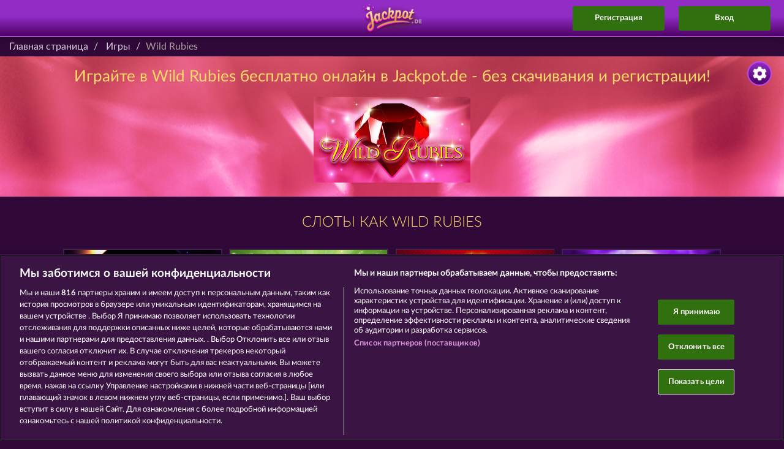

--- FILE ---
content_type: text/html; charset=UTF-8
request_url: https://www.jackpot.de/games/wild-rubies?locale=ru_RU
body_size: 11048
content:
<!DOCTYPE html>
<html lang="ru">
    <head>
        <meta charset="UTF-8" />        <title>Играй в Wild Rubies бесплатно в Jackpot.de</title>

                                <script src="https://cdn.cookielaw.org/scripttemplates/otSDKStub.js" type="text/javascript" charset="UTF-8" data-domain-script="30ae5e99-d3ca-45c1-b97d-6d3492f95f13" async></script>
        
        <meta name="viewport" content="width=device-width,initial-scale=1,maximum-scale=5">
        <meta http-equiv="X-UA-Compatible" content="IE=edge,chrome=1">
        <meta name="HandheldFriendly" content="true">
        <meta name="description" content="Wild Rubies • Вся информация о слоте Wild Rubies в Jackpot.de ✓ без скачиваний ✓ Стань победителем! Играй в Wild Rubies онлайн - прямо сейчас!">
                <meta name="msapplication-TileColor" content="#23183a">
        <meta name="msapplication-TileImage" content="//web.cdn.jackpot.de/img/default/mstile-144x144.png?__cv=8c3ff14bac400d495f1128dc20e55500">
        <meta name="theme-color" content="#ffffff">
        <meta property="fb:app_id" content="1469684453301026">
        <meta property="og:url" content="https://www.jackpot.de/games/wild-rubies?locale=ru_RU">
        <meta property="og:type" content="website">
        <meta property="og:title" content="Играй в Wild Rubies бесплатно в Jackpot.de">
        <meta property="og:description" content="Wild Rubies • Вся информация о слоте Wild Rubies в Jackpot.de ✓ без скачиваний ✓ Стань победителем! Играй в Wild Rubies онлайн - прямо сейчас!">
        <meta property="og:site_name" content="Jackpot.de">
        <meta property="og:image" content="//web.cdn.jackpot.de/img/default/layout/logos/jackpot-de.png?__cv=d79e0c51cf878772bf6b4ee5a4e76d00">
        <meta property="og:locale" content="ru_RU">
                <link rel="icon" type="image/x-icon" href="//web.cdn.jackpot.de/img/default/favicon.ico?__cv=4604abfcdc482f41a1c2ca16ad343500">
        <link rel="icon" type="image/png" href="//web.cdn.jackpot.de/img/default/favicon-32x32.png?__cv=abd8c7f483ef41e59a1fc5a31ed77500" sizes="32x32">
        <link rel="icon" type="image/png" href="//web.cdn.jackpot.de/img/default/android-chrome-192x192.png?__cv=234dc80fc1f955a47ecbc44f67169e00" sizes="192x192">
        <link rel="icon" type="image/png" href="//web.cdn.jackpot.de/img/default/favicon-96x96.png?__cv=d6208eaa8f41a7b989b6f3fe2af05f00" sizes="96x96">
        <link rel="icon" type="image/png" href="//web.cdn.jackpot.de/img/default/favicon-16x16.png?__cv=7f45238e6c446e65be6b6b473dce5e00" sizes="16x16">
        <link rel="shortcut icon" type="image/x-icon" href="//web.cdn.jackpot.de/img/default/favicon.ico?__cv=4604abfcdc482f41a1c2ca16ad343500">
        <link rel="apple-touch-icon" sizes="57x57" href="//web.cdn.jackpot.de/img/default/apple-touch-icon-57x57.png?__cv=3ac773166a3d26b0d4d073a0f7009f00">
        <link rel="apple-touch-icon" sizes="60x60" href="//web.cdn.jackpot.de/img/default/apple-touch-icon-60x60.png?__cv=d652553d8f391724ed075d8d48015e00">
        <link rel="apple-touch-icon" sizes="72x72" href="//web.cdn.jackpot.de/img/default/apple-touch-icon-72x72.png?__cv=3fe1b28020fbaf953184032a3305b500">
        <link rel="apple-touch-icon" sizes="76x76" href="//web.cdn.jackpot.de/img/default/apple-touch-icon-76x76.png?__cv=ec853ad25920f4ab2fbf073dfeaf7a00">
        <link rel="apple-touch-icon" sizes="114x114" href="//web.cdn.jackpot.de/img/default/apple-touch-icon-114x114.png?__cv=26546958fe9620b9ad2ec9deaf535f00">
        <link rel="apple-touch-icon" sizes="120x120" href="//web.cdn.jackpot.de/img/default/apple-touch-icon-120x120.png?__cv=95a2c5eac6d83a086aaecafc5098b100">
        <link rel="apple-touch-icon" sizes="144x144" href="//web.cdn.jackpot.de/img/default/apple-touch-icon-144x144.png?__cv=fe2ea4b1e6d0a253561991b29c991d00">
        <link rel="apple-touch-icon" sizes="152x152" href="//web.cdn.jackpot.de/img/default/apple-touch-icon-152x152.png?__cv=194f395a92afc50b5aa25782f2bd8800">
        <link rel="apple-touch-icon" sizes="180x180" href="//web.cdn.jackpot.de/img/default/apple-touch-icon-180x180.png?__cv=7e6206193d2fdf6af93d209cc5c3fe00">
        <link rel="manifest" href="/img/default/manifest.json">
        <link rel="dns-prefetch" href="https://web.cdn.jackpot.de">
                <script type='application/ld+json'>
            {"@context":"http:\/\/schema.org","@type":["VideoGame","SoftwareApplication"],"name":"Wild Rubies","url":"https:\/\/www.jackpot.de\/games\/wild-rubies","image":"//web.cdn.jackpot.de/\/dist\/assets\/auto\/general\/games\/wild-rubies\/artwork-238x253.default.png?__cv=9a0c6f6c28bf870ee9b17d73908b0e00","description":"Wild Rubies • Вся информация о слоте Wild Rubies в Jackpot.de ✓ без скачиваний ✓ Стань победителем! Играй в Wild Rubies онлайн - прямо сейчас!","playMode":"SinglePlayer","datePublished":"2016-02-24","applicationCategory":"GameApplication","operatingSystem":["Android","iOS","Windows"],"offers":{"@type":"Offer","price":"0","priceCurrency":"EUR"},"aggregateRating":{"@type":"AggregateRating","ratingValue":"4.3","ratingCount":"425"},"author":{"@type":"Organization","name":"Whow Games GmbH","url":"https:\/\/www.whow.net\/"}}        </script>
            <script type='application/ld+json'>
            {"@context":"http:\/\/schema.org","@type":"BreadcrumbList","itemListElement":[{"@type":"ListItem","position":1,"name":"Главная страница","item":"https:\/\/www.jackpot.de\/"},{"@type":"ListItem","position":2,"name":"Игры","item":"https:\/\/www.jackpot.de\/games"},{"@type":"ListItem","position":3,"name":"Wild Rubies"}]}        </script>
    <meta name="robots" content="noindex,follow"><link rel="stylesheet" type="text/css" href="//web.cdn.jackpot.de/css/default/_content/games/guest.css?__cv=fd0df685b272e05436ad09a556dcd400" async><link rel="stylesheet" type="text/css" href="//web.cdn.jackpot.de/css/default/website/game.css?__cv=ea61329c839b2cecdc9c61db5101e100" async><link rel="stylesheet" type="text/css" href="//web.cdn.jackpot.de/css/default/website.css?__cv=382c5be4d2a15ab5c294abe114a01700" async><script>
window.WhowEventLog = window.WhowEventLog || {"time": new Date().getTime(), "context": {"pid":98,"uid":null,"sid":"45cebbbb8b05c15ac55f32e357c63d73","casino":"jackpot","cobrand":"","affiliate":"","adgroup":false,"country":"US","utm_source":"","utm_medium":"","utm_term":"","utm_content":"","utm_campaign":"Organic","utm_pub":""}};
</script>
<script src="https://eventlog.jackpot.de/js/eventlog.js?__cv=e876b4f8a460f2f8fbcbe238b0054100"></script>

<script type="text/javascript">
    // set user agent to html as data-browser we can now identify any browser in sass mixin
    if (typeof document.documentElement === 'object') {
        document.documentElement.setAttribute("data-browser", navigator.userAgent);
    }

    //{no-cv-tags}
    var cv = {
            'cv.json': 'c7a75f624835ae98c99b1e81b1978800'
        },
        isProduction = true,
        theme = 'default',
        locale = 'ru_RU',
                locales = JSON.parse('[{"name":"Deutsch","code":"de_DE","urlCode":"de"},{"name":"English","code":"en_GB","urlCode":"en"},{"name":"Espa\u00f1ol","code":"es_ES","urlCode":"es"},{"name":"Fran\u00e7ais","code":"fr_FR","urlCode":"fr"},{"name":"Italiano","code":"it_IT","urlCode":"it"},{"name":"Polski","code":"pl_PL","urlCode":"pl"},{"name":"\u010ce\u0161tina","code":"cs_CZ","urlCode":"cs"},{"name":"\u0420\u0443\u0441\u0441\u043a\u0438\u0439","code":"ru_RU","urlCode":"ru"},{"name":"T\u00fcrk\u00e7e","code":"tr_TR","urlCode":"tr"},{"name":"Nederlands","code":"nl_NL","urlCode":"nl"},{"name":"Magyar","code":"hu_HU","urlCode":"hu"},{"name":"Rom\u00e2n\u0103","code":"ro_RO","urlCode":"ro"},{"name":"Dansk","code":"da_DK","urlCode":"da"},{"name":"Svenska","code":"sv_SE","urlCode":"sv"},{"name":"Portugu\u00eas","code":"pt_PT","urlCode":"pt"},{"name":"Portugu\u00eas BR","code":"pt_BR","urlCode":"pt-br"}]'),
        language = 'ru',
        langUrlCode = '',
        l18nPath = '/dist/assets/i18n/ru_RU/LC_MESSAGES/',
        params = JSON.parse('{"slug":"wild-rubies","controller":"Website","action":"game"}'),
        query = JSON.parse('{"locale":"ru_RU"}'),
        cdn = 'web.cdn.jackpot.de',
        casino = {
            env: 'production',
            slug: 'jackpot',
            brand: 'jackpot',
            name: 'Jackpot.de',
            canonicals: JSON.parse('{"pl":"https://www.mojjackpot.pl/","de":"https://www.jackpot.de/","it":"https://www.jackpot.it/","es":"https://www.myjackpot.es/","fr":"https://www.myjackpot.fr/","en":"https://www.myjackpot.com/en/","ru":"https://www.myjackpot.com/ru/","cs":"https://www.myjackpot.com/cz/","tr":"https://www.myjackpot.com/tr/","nl":"https://www.myjackpot.com/nl/"}'),
            hasPrize: false,
            hasPrizeEvent: false,
            googleSso: {"clientId":"136947389087-btrd9bumhs5ani51692vc07vh5hgbdng.apps.googleusercontent.com"},
            paypalSso: {"clientId":"AVyaRgmlwOsvdVbKZ7_cdvM_BuRxuWgkiih-iJBf6Do5jK0P6Ff4z-R63Gk6H84AmAigglKUEf1G5Kjx"},
        },
        mobile = {
            is: false        },
        isIframe = function() { return window.self !== window.top },
        server = {
            time: 1768243676        };
        casino.signupMinAge = 21;
        casino.guestPlay = {
            social: JSON.parse('[]'),
        };
    //{/no-cv-tags}
</script>
    </head>
    <body class="default">
                
					<script>
						window.fbAsyncInit = function() {
							try {
								FB.init({
									appId: '1469684453301026',
									xfbml: true,
									version: 'v15.0',
									status: true,
									cookie: true
								});
								
							} catch(e) {}
						};
					</script><script async defer crossorigin="anonymous" src="https://connect.facebook.net/de_DE/sdk.js"></script>        <header>
            
            
            <div class="logo"><a href="/"><img src="//web.cdn.jackpot.de/img/default/layout/logos/shadowed/@x2/jackpot-de.png?__cv=a71644e5dfae09e80b711f9cb1955200" alt="Jackpot.de — Социальное казино"></a></div>

            
            <div class="signup">
                <button>Регистрация</button>
            </div>

            <div class="login">
                <button>Вход</button>
            </div>

            <div class="nav-toggle" id="nav-toggle">
                <img src="//web.cdn.jackpot.de/img/default/website/header/icon-burger.default.png?__cv=adb9ec22145fbf9c0e192e703a706900" alt="Nav Toggle" width="80" height="79">
            </div>
        </header>

        <nav class="topnav hidden" id="topnav">
            <a href="/"><span>Главная страница</span></a>
                            <a href="https://jackpot.onelink.me/1833068633/d82ef607?pid=a_teaserpage-m-de&amp;c=a_teaserpage-m-de" target="_blank"><span>Перейти к приложению</span></a>
                                        <a href="/games"><span>Игровые Автоматы</span></a>
                        <a href="/glossary"><span>Глоссарий</span></a>
            <div class="href" id="topnav-languages-toogle">
                <span>
                    <img src="//web.cdn.jackpot.de/img/default/website/header/language-flags/flag.default.ru.png?__cv=b0a989d6906e0007573112c67d328600" alt="Русский" loading="lazy">Язык                </span>
                <div class="caret">&#8964;</div>
            </div>
            <div class="topnav-languages hidden" id="topnav-languages">
                                    <a href="/games/wild-rubies?locale=de_DE">
                        <span>
                            <img src="//web.cdn.jackpot.de/img/default/website/header/language-flags/flag.default.de.png?__cv=ec497f78603e0931652257ef64655700" alt="Deutsch" loading="lazy">Deutsch                        </span>
                    </a>
                                    <a href="/games/wild-rubies?locale=en_GB">
                        <span>
                            <img src="//web.cdn.jackpot.de/img/default/website/header/language-flags/flag.default.en.png?__cv=91d01f0cf7780c364adc351ec3cc6000" alt="English" loading="lazy">English                        </span>
                    </a>
                                    <a href="/games/wild-rubies?locale=es_ES">
                        <span>
                            <img src="//web.cdn.jackpot.de/img/default/website/header/language-flags/flag.default.es.png?__cv=9386c5e94a629c1c0bde5d77ac32cc00" alt="Español" loading="lazy">Español                        </span>
                    </a>
                                    <a href="/games/wild-rubies?locale=fr_FR">
                        <span>
                            <img src="//web.cdn.jackpot.de/img/default/website/header/language-flags/flag.default.fr.png?__cv=478f422f492720f24d16079fd6277b00" alt="Français" loading="lazy">Français                        </span>
                    </a>
                                    <a href="/games/wild-rubies?locale=it_IT">
                        <span>
                            <img src="//web.cdn.jackpot.de/img/default/website/header/language-flags/flag.default.it.png?__cv=5f90f6f5cfcaaaac0178784e8701e300" alt="Italiano" loading="lazy">Italiano                        </span>
                    </a>
                                    <a href="/games/wild-rubies?locale=pl_PL">
                        <span>
                            <img src="//web.cdn.jackpot.de/img/default/website/header/language-flags/flag.default.pl.png?__cv=8a4f2418e1d87ef70f7e8c6e10935300" alt="Polski" loading="lazy">Polski                        </span>
                    </a>
                                    <a href="/games/wild-rubies?locale=cs_CZ">
                        <span>
                            <img src="//web.cdn.jackpot.de/img/default/website/header/language-flags/flag.default.cs.png?__cv=8906917199e733357284d625e7095600" alt="Čeština" loading="lazy">Čeština                        </span>
                    </a>
                                    <a href="/games/wild-rubies?locale=ru_RU">
                        <span>
                            <img src="//web.cdn.jackpot.de/img/default/website/header/language-flags/flag.default.ru.png?__cv=b0a989d6906e0007573112c67d328600" alt="Русский" loading="lazy">Русский                        </span>
                    </a>
                                    <a href="/games/wild-rubies?locale=tr_TR">
                        <span>
                            <img src="//web.cdn.jackpot.de/img/default/website/header/language-flags/flag.default.tr.png?__cv=de0201e4f37b5cf62b105f6f569eb900" alt="Türkçe" loading="lazy">Türkçe                        </span>
                    </a>
                                    <a href="/games/wild-rubies?locale=nl_NL">
                        <span>
                            <img src="//web.cdn.jackpot.de/img/default/website/header/language-flags/flag.default.nl.png?__cv=28ba5b9e713e373c61a781d9e87f2500" alt="Nederlands" loading="lazy">Nederlands                        </span>
                    </a>
                                    <a href="/games/wild-rubies?locale=hu_HU">
                        <span>
                            <img src="//web.cdn.jackpot.de/img/default/website/header/language-flags/flag.default.hu.png?__cv=454fde95b52dbec8fff4d81bb67d5b00" alt="Magyar" loading="lazy">Magyar                        </span>
                    </a>
                                    <a href="/games/wild-rubies?locale=ro_RO">
                        <span>
                            <img src="//web.cdn.jackpot.de/img/default/website/header/language-flags/flag.default.ro.png?__cv=897479d0aa5834c41f890a987f18fa00" alt="Română" loading="lazy">Română                        </span>
                    </a>
                                    <a href="/games/wild-rubies?locale=da_DK">
                        <span>
                            <img src="//web.cdn.jackpot.de/img/default/website/header/language-flags/flag.default.da.png?__cv=7da99e5fcbdd4821f59e31eaddae2400" alt="Dansk" loading="lazy">Dansk                        </span>
                    </a>
                                    <a href="/games/wild-rubies?locale=sv_SE">
                        <span>
                            <img src="//web.cdn.jackpot.de/img/default/website/header/language-flags/flag.default.sv.png?__cv=047595b5842a1195ea37d8f94eee6800" alt="Svenska" loading="lazy">Svenska                        </span>
                    </a>
                                    <a href="/games/wild-rubies?locale=pt_PT">
                        <span>
                            <img src="//web.cdn.jackpot.de/img/default/website/header/language-flags/flag.default.pt.png?__cv=f3bf6111d3f1dce13935229345b95700" alt="Português" loading="lazy">Português                        </span>
                    </a>
                                    <a href="/games/wild-rubies?locale=pt_BR">
                        <span>
                            <img src="//web.cdn.jackpot.de/img/default/website/header/language-flags/flag.default.pt-br.png?__cv=95e77ba8ec422e05ed5aae195384b200" alt="Português BR" loading="lazy">Português BR                        </span>
                    </a>
                            </div>
        </nav>

        <sidebar class="settings">
            <div class="toggle"></div>
            <ul>
                <li class="head">Язык:</li>
                                    <li >
                        <a href="/games/wild-rubies?locale=de_DE">
                            <img src="//web.cdn.jackpot.de/img/default/website/header/language-flags/flag.default.de.png?__cv=ec497f78603e0931652257ef64655700" alt="Deutsch" loading="lazy">Deutsch                        </a>
                    </li>
                                    <li >
                        <a href="/games/wild-rubies?locale=en_GB">
                            <img src="//web.cdn.jackpot.de/img/default/website/header/language-flags/flag.default.en.png?__cv=91d01f0cf7780c364adc351ec3cc6000" alt="English" loading="lazy">English                        </a>
                    </li>
                                    <li >
                        <a href="/games/wild-rubies?locale=es_ES">
                            <img src="//web.cdn.jackpot.de/img/default/website/header/language-flags/flag.default.es.png?__cv=9386c5e94a629c1c0bde5d77ac32cc00" alt="Español" loading="lazy">Español                        </a>
                    </li>
                                    <li >
                        <a href="/games/wild-rubies?locale=fr_FR">
                            <img src="//web.cdn.jackpot.de/img/default/website/header/language-flags/flag.default.fr.png?__cv=478f422f492720f24d16079fd6277b00" alt="Français" loading="lazy">Français                        </a>
                    </li>
                                    <li >
                        <a href="/games/wild-rubies?locale=it_IT">
                            <img src="//web.cdn.jackpot.de/img/default/website/header/language-flags/flag.default.it.png?__cv=5f90f6f5cfcaaaac0178784e8701e300" alt="Italiano" loading="lazy">Italiano                        </a>
                    </li>
                                    <li >
                        <a href="/games/wild-rubies?locale=pl_PL">
                            <img src="//web.cdn.jackpot.de/img/default/website/header/language-flags/flag.default.pl.png?__cv=8a4f2418e1d87ef70f7e8c6e10935300" alt="Polski" loading="lazy">Polski                        </a>
                    </li>
                                    <li >
                        <a href="/games/wild-rubies?locale=cs_CZ">
                            <img src="//web.cdn.jackpot.de/img/default/website/header/language-flags/flag.default.cs.png?__cv=8906917199e733357284d625e7095600" alt="Čeština" loading="lazy">Čeština                        </a>
                    </li>
                                    <li class='selected'>
                        <a href="/games/wild-rubies">
                            <img src="//web.cdn.jackpot.de/img/default/website/header/language-flags/flag.default.ru.png?__cv=b0a989d6906e0007573112c67d328600" alt="Русский" loading="lazy">Русский                        </a>
                    </li>
                                    <li >
                        <a href="/games/wild-rubies?locale=tr_TR">
                            <img src="//web.cdn.jackpot.de/img/default/website/header/language-flags/flag.default.tr.png?__cv=de0201e4f37b5cf62b105f6f569eb900" alt="Türkçe" loading="lazy">Türkçe                        </a>
                    </li>
                                    <li >
                        <a href="/games/wild-rubies?locale=nl_NL">
                            <img src="//web.cdn.jackpot.de/img/default/website/header/language-flags/flag.default.nl.png?__cv=28ba5b9e713e373c61a781d9e87f2500" alt="Nederlands" loading="lazy">Nederlands                        </a>
                    </li>
                                    <li >
                        <a href="/games/wild-rubies?locale=hu_HU">
                            <img src="//web.cdn.jackpot.de/img/default/website/header/language-flags/flag.default.hu.png?__cv=454fde95b52dbec8fff4d81bb67d5b00" alt="Magyar" loading="lazy">Magyar                        </a>
                    </li>
                                    <li >
                        <a href="/games/wild-rubies?locale=ro_RO">
                            <img src="//web.cdn.jackpot.de/img/default/website/header/language-flags/flag.default.ro.png?__cv=897479d0aa5834c41f890a987f18fa00" alt="Română" loading="lazy">Română                        </a>
                    </li>
                                    <li >
                        <a href="/games/wild-rubies?locale=da_DK">
                            <img src="//web.cdn.jackpot.de/img/default/website/header/language-flags/flag.default.da.png?__cv=7da99e5fcbdd4821f59e31eaddae2400" alt="Dansk" loading="lazy">Dansk                        </a>
                    </li>
                                    <li >
                        <a href="/games/wild-rubies?locale=sv_SE">
                            <img src="//web.cdn.jackpot.de/img/default/website/header/language-flags/flag.default.sv.png?__cv=047595b5842a1195ea37d8f94eee6800" alt="Svenska" loading="lazy">Svenska                        </a>
                    </li>
                                    <li >
                        <a href="/games/wild-rubies?locale=pt_PT">
                            <img src="//web.cdn.jackpot.de/img/default/website/header/language-flags/flag.default.pt.png?__cv=f3bf6111d3f1dce13935229345b95700" alt="Português" loading="lazy">Português                        </a>
                    </li>
                                    <li >
                        <a href="/games/wild-rubies?locale=pt_BR">
                            <img src="//web.cdn.jackpot.de/img/default/website/header/language-flags/flag.default.pt-br.png?__cv=95e77ba8ec422e05ed5aae195384b200" alt="Português BR" loading="lazy">Português BR                        </a>
                    </li>
                            </ul>
        </sidebar>

        <main>
            <script>let hasCustomLogin = false;</script>
<section class="login-signup">
    <div class="tabs-button">
        <div class="close-backdrop"></div>
        <button data-target="section.signup" class="active">Регистрация</button>
        <button data-target="section.login">Вход</button>
    </div>
    <section class="signup active">
                <form action="/api/users/signup" method="post" id="signup-form" locale="ru_RU">
            <div class="header-text">
                <b>Ваше бесплатное казино</b>
                <p>Выбери имя игрока</p>
            </div>
            <div class="login-input">
                <div class="signup-step1">
                    <input type="text" id="signup-name" name="name" placeholder="Имя игрока">
                    <label for="signup-name">Имя игрока</label>
                    <div class="signup-more"><img src="//web.cdn.jackpot.de/img/default/website/icons/arrow-down-color.default.png?__cv=01f49325086b91024bdd92ae72eb2d00" alt="Стрелка вниз"></div>
                </div>
                <div class="signup-step2 hidden">
                    <input type="text" id="signup-email" name="email" placeholder="Электронная почта">
                    <label for="signup-email">Электронная почта</label>
                    <input type="password" id="signup-password" name="password" placeholder="Пароль" autocomplete="off">
                    <label for="signup-password">Пароль</label>
                                        <p class="muted">Я не младше 18 лет.</p>
                                        <div class="checkbox">
                        <input id="newsletter" type="checkbox">
                        <label for="newsletter" class="checkbox-text">
                            Да, я хотел бы получать новостную рассылку, включающую в себя регулярные предложения, информацию и бесплатные фишки.                        </label>
                    </div>
                    <div class="checkbox">
                        <input id="terms-and-conditions" type="checkbox">
                        <label for="terms-and-conditions" class="checkbox-text">
                            Я прочитал и принимаю <a href="/terms-and-conditions" target="_blank">GTC</a>, а также <a href="/privacy-statement" target="_blank">Заявление о Конфиденциальности</a>.                        </label>
                    </div>

                    
                    <button type="submit">Бесплатная регистрация</button>

                                            <p>или войдите в систему с помощью:</p>
                                    </div>
            </div>
                <div class="social-icon signup-step2 hidden">
                    <button class="fbook sso-button-fbook" type="button" value="Facebook" aria-label="Facebook Login"></button>
<button class="google sso-button-google" type="button" value="Google" aria-label="Google Login"></button>
<button class="paypal sso-button-paypal" type="button" value="Paypal" aria-label="Paypal Login"></button>
                </div>
        </form>
    </section>
    <section class="login">
        <form action="/api/users/login" method="post" id="login-form" locale="ru_RU">
            <div class="header-text">
                <b>Войти с существующей учетной записью:</b>
            </div>
            <div class="login-input">
                <input type="text" id="login-email" name="email" placeholder="Электронная почта">
                <label for="login-email">Электронная почта</label>
                <input type="password" id="login-password" name="password" placeholder="Пароль" autocomplete="off">
                <label for="login-password">Пароль</label>
                <button type="submit">Вход</button>

                                    <p>или войдите в систему с помощью:</p>
                            </div>
            <div class="social-icon multiple">
                <button class="fbook sso-button-fbook" type="button" value="Facebook" aria-label="Facebook Login"></button>
<button class="google sso-button-google" type="button" value="Google" aria-label="Google Login"></button>
<button class="paypal sso-button-paypal" type="button" value="Paypal" aria-label="Paypal Login"></button>
            </div>
            <div class="after-form">
                <a href="#" id="password-forgotten-link">Забыли пароль?</a>
            </div>
        </form>

        <form action="/api/users/password/resend" method="post" id="password-form" class="hidden">
            <div class="header-text">
                <b>Забыли пароль?</b>
                <p>Пожалуйста, укажи свой адрес электронной почты:</p>
            </div>
            <div class="login-input">
                <input type="text" id="password-email" name="email" placeholder="Электронная почта">
                <label for="password-email">Электронная почта</label>
                <button type="submit">Отправить</button>
            </div>
            <div class="after-form">
                <a href="#" id="back-to-login-link">Вернуться к логину</a>
            </div>
        </form>
    </section>
</section>
                <ol class="breadcrumb">
        <li>
            <a href="/">Главная страница</a>        </li>
        <li>
            <a href="/games">Игры</a>        </li>
        <li class="active">Wild Rubies</li>
    </ol>

<article class="game" style="background-image: url(//web.cdn.jackpot.de/dist/assets/auto/general/games/wild-rubies/wallpaper-1920x900.default.jpg?__cv=779b8a20f0b7402eab15d6a477f12c00)">
            <h1>Играйте в Wild Rubies бесплатно онлайн в Jackpot.de - без скачивания и регистрации! </h1>
    
            <img src="//web.cdn.jackpot.de/dist/assets/auto/general/games/wild-rubies/artwork-256x140.default.jpg?__cv=9b01d95c339edc206d75c83522be2d00" alt="Wild Rubies">
    </article>

    <div class="games-wrapper">
        
<div class="content-games ">
    <script type="text/javascript">
        var signupRedirectUrl = "";
    </script>

    <h2 class="casino-headline">
        Слоты как Wild Rubies    </h2>

    <div class="games">
        <div class="games-content">
            <ul class="games-list">
                                                        <li class="item" title="Total Eclipse">
                        <a href="/games/total-eclipse">
                            <div class="game-image">
                                                                    <img src="//web.cdn.jackpot.de/dist/assets/auto/general/games/total-eclipse/artwork-256x140.default.jpg?__cv=95951545a57e790364da27a4ea44d600" alt="Total Eclipse" class="artwork" loading="lazy">
                                                            </div>
                            <div class="title">
                                <span>Total Eclipse</span>
                            </div>
                        </a>
                    </li>
                                                        <li class="item" title="Cash Fruits Plus">
                        <a href="/games/cash-fruits-plus">
                            <div class="game-image">
                                                                    <img src="//web.cdn.jackpot.de/dist/assets/auto/general/games/cash-fruits-plus/artwork-256x140.default.jpg?__cv=c0fd212323dccec40032dc9474813700" alt="Cash Fruits Plus" class="artwork" loading="lazy">
                                                            </div>
                            <div class="title">
                                <span>Cash Fruits Plus</span>
                            </div>
                        </a>
                    </li>
                                                        <li class="item" title="Vegas Fruits">
                        <a href="/games/vegas-fruits">
                            <div class="game-image">
                                                                    <img src="//web.cdn.jackpot.de/dist/assets/auto/general/games/vegas-fruits/artwork-256x140.default.jpg?__cv=a2e5e0caff0c27c1550ec901991e3400" alt="Vegas Fruits" class="artwork" loading="lazy">
                                                            </div>
                            <div class="title">
                                <span>Vegas Fruits</span>
                            </div>
                        </a>
                    </li>
                                                        <li class="item" title="Sticky Diamonds">
                        <a href="/games/sticky-diamonds">
                            <div class="game-image">
                                                                    <img src="//web.cdn.jackpot.de/dist/assets/auto/general/games/sticky-diamonds/artwork-256x140.default.jpg?__cv=976cb475284c1f70aeb49da5e86c9a00" alt="Sticky Diamonds" class="artwork" loading="lazy">
                                                            </div>
                            <div class="title">
                                <span>Sticky Diamonds</span>
                            </div>
                        </a>
                    </li>
                            </ul>
                    </div>
    </div>
</div>
    </div>


    <article data-nosnippet class="game-help">
                    <section>
                <h2>Wild Rubies – A fruit dance of a special kind</h2>
                <p>The bright fruits such as cherries, oranges, lemons or grapes dance across the individual reels. Your Chip winnings can be earned on up to 30 win lines when you play Wild Rubies. The name of the slot is owed to the game’s Wild symbol, the ruby. It offers you not only the most promising shot are winning, but also repeats all other symbols for a thoroughly completed win line. So, what are you waiting for? Get those fruits dancing across the reels and hunt the most valuable of gems.</p>
            </section>
                    <section>
                <h2>What is Wild Rubies and how do I play it?</h2>
                <p>The name Wild Rubies can be accredited to the name of the Wild symbol. The ruby is not only the most valuable illustration on the reels, it also functions as a Wild. You will play on a total of five reels and you can choose from 10, 20 or 30 win lines. The symbols may be known to you from other slots of this type. In addition to the ruby, there are a whole bunch of fruits, including oranges, cherries, lemons, grapes or watermelons. You’ll also see the number seven, the bell or the bar symbols. If one them shows up at least three times, then you’ve just earned you first winnings. The maximum payout comes when five of the same symbols show up. Before you get those reels moving, you’ve got to place your bet. The minimum number consists of 32 Chips. You can place a maximum bet of 35 200 Chips. When you play, you also have the choice of playing manually or on an automatic mode. If you make use of the automatic spin mode, you can just set your desired number of lines and your bet. Wild Rubies will do everything else for you. Would you like to take the maximum risk? Then feel free to play with a MaxBet. Just press on the button with the same name. If you place all of the Chips, then you may actually end up losing all of them as well. In that case, you won’t be able to continue playing until you‘ve acquired more Chips. Would you rather be on the safe side, but still risk something, then feel free to make use of the special risk function. This will be available to you after each and every win, when you decide which card will show up next, black or red. If your choice should be correct, your winnings will be doubled. If you wind up being out of luck, you’ll lose it all. Yep, the entire sum of your winnings will be gone. But should you still have Chips in your account, then you can keep on playing. Just place your next bet and spin.</p>
            </section>
                    <section>
                <h2>How do I win when playing Wild Rubies?</h2>
                <p>You can gain winnings on five reels and a maximum of 30 lines. You’ll be paying conventionally from left to right. Winnings will start with at least three of the same symbols on the reels while a maximum of five of the same symbols can show up. If the Wild symbol shows up, it will replace all of the missing illustrations for a win line. If you’ve won in a round, you can increase this win once again. Just make use of the really cool risk function. Decide on which color card will show up next, namely red or black. If you’re feeling was right, then you’ll enhance the sum of your winnings once again. You can use this risk function until your tip proves incorrect, so try taking things as far as you can for some incredible winnings.</p>
            </section>
                    <section>
                <h2>The Wild Rubies symbols</h2>
                <p>When you play Wild Rubies, you have several options for winning. Using the maximum of 30 lines and the minimum bet of 32 Chips, we’d like to show you what the pay table looks like. <ul><li>Seven:</li><ul><li>5x: 16 000</li><li>4x: 3200</li><li>3x: 800</li></ul><li>Bell:</li><ul><li>5x: 8000</li><li>4x: 2400</li><li>3x: 640</li></ul><li>Plum/Orange:</li><ul><li>5x: 3200</li><li>4x: 800</li><li>3x: 160</li></ul><li>Ruby (Wild symbol):</li><ul><li>5x: 64 000</li><li>4x: 16 000</li><li>3x: 1600</li></ul><li>Bar symbol:</li><ul><li>5x: 16 000</li><li>4x: 3200</li><li>3x: 800</li></ul><li>Melon/Grape:</li><ul><li>5x: 6400</li><li>4x: 1600</li><li>3x: 480</li></ul><li>Lemon/Oranges:</li><ul><li>5x: 3200</li><li>4x: 800</li><li>3x: 160</li></ul></p>
            </section>
                    <section>
                <h3>Play Wild Rubies free of charge</h3>
                <p>Are you in the mood to play a slot classic with fruits? Then ensure your start-up credit in the form of Chips for Wild Rubies. How do you do that? Just sign up free of charge with an Email address and you’ll receive your first Chips completely for free. You don’t need any real money. Every day, you’ll have the opportunity to ensure yourself additional Chips by playing the slot or even via possible free spins. In Wild Rubies, you’ll not only encounter some cheeky fruits, but also the most valuable of gems, namely the ruby. That stone will ensure you the highest of winnings in the entire game. So, what are you waiting for? Place your free Chips on the fruits and hunt down those rubies.</p>
            </section>
            </article>


<script>
(function() {
    const gameRatio = [3, 2];

    function resizeGame() {
        const gameWidth = document.getElementById('game-box').clientWidth;
        const gameHeight = gameWidth / gameRatio[0] * gameRatio[1];

        document.getElementById('game-box').style.height = gameHeight + 'px';
    }

    resizeGame();

    window.addEventListener('resize', function() {
        resizeGame();
    });

    document.getElementById('game-button')?.addEventListener('click', function() {
        document.getElementById('game-iframe').src = 'https://bridge.25a2ed4c4e133034c05e38bd08efa2ed.rgs.world/game?casinoId=whow_jackpot_production&gameId=wildrubies&locale=ru_RU&lang=ru&demoPlay=1';
        document.getElementById('game-iframe').className = '';
        document.getElementById('game-button').className = 'hidden';
    });
})();
</script>
        </main>

        <footer>
                        <ul class="links">
                <li><a href="/terms-and-conditions">Правила</a></li>
                <li><a href="/privacy-statement">КОНФИДЕНЦИАЛЬНОСТЬ</a></li>
                <li><a href="/imprint">О компании</a></li>
                                    <li><a href="https://www.whow.net/" target="_blank">Компания</a></li>
                                <li><a href="/faq">ЧаВо</a></li>
                                    <li><a href="/glossary">Глоссарий</a></li>
                                                    <li><a href="https://www.whow.net/en/affiliate" target="_blank">Партнерская программа</a></li>
                                                    <li><a href="https://www.facebook.com/jackpotdecasino" target="_blank" rel="nofollow">Facebook</a></li>
                                            </ul>

            <div class="jusprog">
                <img src="//web.cdn.jackpot.de/img/default/website/footer/jusprog/jusprog.default.ru.png?__cv=33f9ab55451a0b712af48cbce2222e00" alt="Программа защиты несовершеннолетних: 18+" width="156" height="31" loading="lazy">
                <img src="//web.cdn.jackpot.de/img/default/website/footer/18plus.default.png?__cv=ab626c70e9154624ff7639ab7f171400" alt="Возрастная группа: 18+" width="67" height="67" loading="lazy">
            </div>

            <p>Данный портал предназначен исключительно для развлекательных целей и абсолютно не влияет на потенциальный успех при игре на реальные деньги.</p>

            <div class="copyright">
                                    &copy;2026 Whow Games GmbH
                            </div>

                            <div class="logo">
                    <img src="//web.cdn.jackpot.de/img/default/layout/logos/footer/jackpot-de.png?__cv=8565150c8b38287349262e637d7dbc00" alt="Jackpot.de — Социальное казино" loading="lazy">
                </div>
            
                    </footer>

        <script type="text/javascript" src="//web.cdn.jackpot.de/js/website.js?__cv=477e70b3b4f308950465b8e9a3f4c000"></script><!-- #################### Tracking NewUser start ########################### --> 

<track data-event="event-first-view" data-attr="{}">

<!-- Facebook Conversion Code for Key Page Views - Whow Games 1 -->
<script>(function() {
var _fbq = window._fbq || (window._fbq = []);
if (!_fbq.loaded) {
var fbds = document.createElement('script');
fbds.async = true;
fbds.src = '//connect.facebook.net/en_US/fbds.js';
var s = document.getElementsByTagName('script')[0];
s.parentNode.insertBefore(fbds, s);
_fbq.loaded = true;
}
})();
window._fbq = window._fbq || [];
window._fbq.push(['track', '6033382318482', {'value':'0.00','currency':'EUR'}]);
</script>
<noscript><img height="1" width="1" alt="" style="display:none" src="https://www.facebook.com/tr?ev=6033382318482&cd[value]=0.00&cd[currency]=EUR&noscript=1" /></noscript>



<script>(function() {
var _fbq = window._fbq || (window._fbq = []);
if (!_fbq.loaded) {
var fbds = document.createElement('script');
fbds.async = true;
fbds.src = '//connect.facebook.net/en_US/fbds.js';
var s = document.getElementsByTagName('script')[0];
s.parentNode.insertBefore(fbds, s);
_fbq.loaded = true;
}
_fbq.push(['addPixelId', '1682385558656945']);
})();
window._fbq = window._fbq || [];
window._fbq.push(['track', 'PixelInitialized', {}]);
</script>
<noscript><img height="1" width="1" alt="" style="display:none" src="https://www.facebook.com/tr?id=1682385558656945&ev=PixelInitialized" /></noscript>




<!-- #################### Tracking NewUser end ########################### -->


 
<!-- #################### Tracking Head start ########################### // --> 


<!-- Facebook Pixel Code -->
<script>
!function(f,b,e,v,n,t,s){if(f.fbq)return;n=f.fbq=function(){n.callMethod?
n.callMethod.apply(n,arguments):n.queue.push(arguments)};if(!f._fbq)f._fbq=n;
n.push=n;n.loaded=!0;n.version='2.0';n.queue=[];t=b.createElement(e);t.async=!0;
t.src=v;s=b.getElementsByTagName(e)[0];s.parentNode.insertBefore(t,s)}(window,
document,'script','https://connect.facebook.net/en_US/fbevents.js');
fbq('init', '1682385558656945'); // Insert your pixel ID here.
fbq('track', 'PageView');
</script>
<noscript><img height="1" width="1" style="display:none"
src="https://www.facebook.com/tr?id=1682385558656945&ev=PageView&noscript=1"
/></noscript>
<!-- DO NOT MODIFY -->
<!-- End Facebook Pixel Code -->

<!-- BING -->
<script>(function(w,d,t,r,u){var f,n,i;w[u]=w[u]||[],f=function(){var o={ti:"5525444"};o.q=w[u],w[u]=new UET(o),w[u].push("pageLoad")},n=d.createElement(t),n.src=r,n.async=1,n.onload=n.onreadystatechange=function(){var s=this.readyState;s&&s!=="loaded"&&s!=="complete"||(f(),n.onload=n.onreadystatechange=null)},i=d.getElementsByTagName(t)[0],i.parentNode.insertBefore(n,i)})(window,document,"script","//bat.bing.com/bat.js","uetq");</script><noscript><img src="//bat.bing.com/action/0?ti=5525444&Ver=2&ec=Lead" height="0" width="0" style="display:none; visibility: hidden;" /></noscript>

<!-- #################### Tracking Head end ########################### -->










<!-- Global site tag (gtag.js) - Google Analytics -->
<script async src="https://www.googletagmanager.com/gtag/js?id=UA-54153549-1"></script>
<script>
 window.dataLayer = window.dataLayer || [];
 function gtag(){dataLayer.push(arguments);}
 gtag('js', new Date());

 gtag('config', 'UA-54153549-1', {'anonymize_ip': true});
</script>    </body>
</html>


--- FILE ---
content_type: text/css
request_url: https://web.cdn.jackpot.de/css/default/_content/games/guest.css?__cv=fd0df685b272e05436ad09a556dcd400
body_size: 987
content:
article.appstore{display:none;border-top:1px solid #b849f1;background:#300939;background:linear-gradient(to bottom,#912cc5 0%,#300939 100%)}article.appstore h2.download{color:#ffd966;font-size:20px;text-align:center}article.appstore button{width:250px;height:60px;color:#fff;font-size:30px;font-weight:600;text-shadow:1px 1px 1px #000;margin-top:10px;margin-left:50%;border-radius:10px;background-color:#30700f;transform:translateX(-50%)}article.appstore button:hover{background-color:#397a17}article.appstore img{width:17rem;height:6rem;margin-top:20px;margin-bottom:20px;margin-left:50%;transform:translateX(-50%)}.content-games{width:1160px;padding:0 43px;margin:30px auto 5px}@media screen and (max-device-width:992px){.content-games{width:auto;padding:0 32px}.content-games.offset{padding:400px 10px 0}.content-games>.games .games-content .games-info .header h1,.content-games>.games .games-content .games-info .header h2{font-size:18px!important;line-height:18px!important;padding:4px 5px!important}.content-games>.games .games-content .games-info .header h2{margin:10px!important}}.content-games>.games{position:relative}.content-games>.games .games-content .games-list{display:block;padding:25px 0;margin:0}.content-games>.games .games-content .games-list:after{content:"";clear:both;display:block}.content-games>.games .games-content .games-list .item{width:24.2%;float:left;margin:6px .53%;position:relative;display:block;color:#fff;padding:2px;background-color:rgba(255,255,255,.1);transition:color .3s,background-color .3s;will-change:color,background-color}.content-games>.games .games-content .games-list .item:nth-child(1),.content-games>.games .games-content .games-list .item:nth-child(4n+5){margin-left:0}.content-games>.games .games-content .games-list .item:nth-child(4n+4){margin-right:0}@media screen and (max-device-width:992px){.content-games>.games .games-content .games-list .item{width:49%}}.content-games>.games .games-content .games-list .item:hover{color:#fff;background-color:rgba(230,0,200,.2)!important;box-shadow:0 0 50px 0 rgba(150,0,150,.4)}.content-games>.games .games-content .games-list .item:hover .game-image .artwork{transform:scale(1.1) rotateY(10deg) translateX(2px)}@media screen and (-ms-high-contrast:active),(-ms-high-contrast:none){.content-games>.games .games-content .games-list .item:hover .game-image .artwork{transform:scale(1) rotateY(0deg) translateX(0)}}.content-games>.games .games-content .games-list .item a{display:block;color:#fff}.content-games>.games .games-content .games-list .item .game-image{width:256px;height:140px;overflow:hidden;background-color:rgba(255,255,255,.25);perspective:300px}@media screen and (max-width:1199px) and (min-width:992px){.content-games>.games .games-content .games-list .item .game-image{width:209px;height:114px}}@media screen and (max-device-width:992px){.content-games>.games .games-content .games-list .item .game-image{width:auto;height:auto;text-align:center}}.content-games>.games .games-content .games-list .item .game-image .artwork{width:256px;height:140px;border:0;transition:transform 1.5s ease-in-out}@media screen and (max-width:1199px) and (min-width:992px){.content-games>.games .games-content .games-list .item .game-image .artwork{width:209px;height:114px}}@media screen and (max-device-width:992px){.content-games>.games .games-content .games-list .item .game-image .artwork{width:100%;height:100%}}.content-games>.games .games-content .games-list .item .title{height:32px;overflow:hidden;font-size:.85em;line-height:34px;text-overflow:ellipsis;white-space:nowrap;text-transform:uppercase;padding-left:10px}@media screen and (min-width:992px) and (max-width:1199px){.content-games>.games .games-content .games-list .item .title{font-size:.65em}}@media screen and (max-device-width:992px){.content-games>.games .games-content .games-list .item .title{height:26px;line-height:30px}}.content-games>.games .games-content .games-info{margin-bottom:50px}.content-games>.games .games-content .games-info .header{grid-template-columns:unset}.content-games>.games .games-content .games-info .header h1{font-weight:600;line-height:inherit;text-transform:none;margin:10px 0;background-color:transparent}.content-games>.games .games-content .games-info .info{color:#ccc}.content-games>.games .games-content .games-info .info ul{list-style:disc;margin-left:50px}.content-games>.games .games-content .games-info .info p{margin:15px 0}.content-games .casino-headline{font-weight:300;text-align:center;text-transform:uppercase;margin:0}

--- FILE ---
content_type: text/css
request_url: https://web.cdn.jackpot.de/css/default/website/game.css?__cv=ea61329c839b2cecdc9c61db5101e100
body_size: 1646
content:
@charset "UTF-8";article.game{padding:1.25rem;background-size:cover;background-repeat:no-repeat}article.game h1{text-align:center;padding-bottom:1.25rem}article.game .game-box,article.game .game-box button,article.game img,article.game-help section{width:62.5rem;margin-left:50%;transform:translateX(-50%)}article.game .game-box{border:.3125rem solid rgba(0,0,0,.7)}article.game .game-box button{width:25rem;font-size:1.375rem;font-weight:700;margin-top:25%;border:2px solid #397a17;border-radius:.375rem;background:linear-gradient(to bottom,#397a17 15%,#30700f 62%,#397a17 94%);cursor:pointer}article.game .game-box iframe{width:100%;height:100%;background:0 0}article.game img{width:16rem;height:8.75rem}article.game-description,article.game-help{padding:1.25rem 0;background:#4d0264}article.game-description.mobile section,article.game-help.mobile section{width:95%}article.game-help section{text-align:center;margin-top:1.25rem}article.game-description section p a,article.game-description section ul a,article.game-description table.control-table tr td a,article.game-help section p a,article.game-help section ul a{color:#ffd966}article.game-description h1,article.game-description h2,article.game-description h3{margin:1.875rem 0 1.25rem}article.game-description img{width:100%;margin:2.5rem auto}article.game-description img.auto{width:auto}article.game-description img.no-margin{margin:auto}article.game-description .img-container{width:100%;display:flex;align-items:center;justify-content:center;flex-wrap:wrap}article.game-description .img-container img{width:auto}article.game-description ol,article.game-description ul{list-style:disc;padding-left:1.25rem;margin:.625rem 0}article.game-description ol li,article.game-description ul li{margin-top:.5rem}article.game-description i.italic{font-style:italic}article.game-description table.control-table{width:100%;margin:.9375rem 0;border-collapse:collapse}article.game-description table.control-table tr td{padding:.5rem;border:1px solid #ddd}article.game-description table.control-table tr td:first-child{position:relative;width:1.875rem;height:1.875rem}article.game-description table.control-table tr td i{position:absolute;top:50%;left:50%;width:1.25rem;height:1.25rem;transform:translate(-50%,-50%)}article.game-description table.control-table tr td i.total-bet{background:url('/img/default/pages/games/total-bet.png?__cv=788d9e7b20fd6d84172135fe63ff0900') no-repeat center top}article.game-description table.control-table tr td i.lines{background:url('/img/default/pages/games/lines.png?__cv=788d9e7b20fd6d84172135fe63ff0900') no-repeat center top}article.game-description table.control-table tr td i.max-bet{background:url('/img/default/pages/games/max-bet.png?__cv=788d9e7b20fd6d84172135fe63ff0900') no-repeat center top}article.game-description table.control-table tr td i.spin{background:url('/img/default/pages/games/spin.png?__cv=9a45752b69a55aa118cf46513b80b400') no-repeat center top}article.game-description table.control-table tr td i.stop{background:url('/img/default/pages/games/stop.png?__cv=6dab8c504a562949f0dfcc7b203ef200') no-repeat center top}article.game-description table.control-table tr td i.auto{background:url('/img/default/pages/games/auto.png?__cv=788d9e7b20fd6d84172135fe63ff0900') no-repeat center top}article.game-description table.control-table tr td i.auto-off{background:url('/img/default/pages/games/auto-off.png?__cv=7ac3c70fb99ee7c0c2b76cb9f1c1e800') no-repeat center top}article.game-description table.control-table tr td i.card-gamble{background:url('/img/default/pages/games/card-gamble.png?__cv=fb353b610760f0cd0f0bfb8bfb177b00') no-repeat center top}article.game-description table.control-table tr td i.ladder-gamble{background:url('/img/default/pages/games/ladder-gamble.png?__cv=b3d3bd5fed536996c82f425c684ccb00') no-repeat center top}article.game-description table.control-table tr td i.take-win{background:url('/img/default/pages/games/take-win.png?__cv=8cea105d352fc332ea52fcf4a2d49a00') no-repeat center top}article.game-description table.control-table tr td i.menu{background:url('/img/default/pages/games/menu.png?__cv=8dd399ce1b2039b79bb2e130d1ff4100') no-repeat center top}article.game-description table.control-table tr td i.home{background:url('/img/default/pages/games/home.png?__cv=d318cd2c07208a15b102d859f0ee9000') no-repeat center top}article.game-description table.control-table tr td i.stop-freegames{background:url('/img/default/pages/games/stop-freegames.png?__cv=1324c24c8f6cb0b900d962df20450a00') no-repeat center top}article.game-description table.control-table tr td i.red{background:url('/img/default/pages/games/red.png?__cv=3b784a4a23495c6654936d23ab230a00') no-repeat center top}article.game-description table.control-table tr td i.black{background:url('/img/default/pages/games/black.png?__cv=eaec2358ef09bbe57ea5ea96e5766100') no-repeat center top}article.game-description table.control-table tr td i.split{background:url('/img/default/pages/games/split.png?__cv=cde3d981ffccd58bda004ca9bd4fa500') no-repeat center top}article.game-description table.control-table tr td i.gamble-step{background:url('/img/default/pages/games/gamble-step.png?__cv=b3d3bd5fed536996c82f425c684ccb00') no-repeat center top}article.game-description table.control-table tr td i.plus-minus{background:url('/img/default/pages/games/plus-minus.png?__cv=788d9e7b20fd6d84172135fe63ff0900') no-repeat center top}article.game-description table.control-table tr td i.paytable{background:url('/img/default/pages/games/paytable.png?__cv=2c9c2b3da203067f79c4a6360d741e00') no-repeat center top}article.game-description table.control-table tr td i.info{background:url('/img/default/pages/games/info.png?__cv=7fab32ce504bceba7a1c3eca9cbecc00') no-repeat center top}article.game-description table.control-table tr td i.settings{background:url('/img/default/pages/games/settings.png?__cv=2fc8e7c12e2ba9f07edee941d3a30500') no-repeat center top}article.game-description table.control-table tr td i.sound{background:url('/img/default/pages/games/sound.png?__cv=3daba6f3870bde26b540eba21c44da00') no-repeat center top}article.game-description table.control-table tr td i.turbo-spin{background:url('/img/default/pages/games/turbo-spin.png?__cv=788d9e7b20fd6d84172135fe63ff0900') no-repeat center top}article.game-description table.control-table tr td i.auto-freegames{background:url('/img/default/pages/games/auto-freegames.png?__cv=788d9e7b20fd6d84172135fe63ff0900') no-repeat center top}article.game-description table.control-table tr td i.left-hand{background:url('/img/default/pages/games/left-hand.png?__cv=788d9e7b20fd6d84172135fe63ff0900') no-repeat center top}article.game-description table.control-table tr td i.firepot{background:url('/img/default/pages/games/firepot.png?__cv=aff26d22900f63adca26959c0894d500') no-repeat center top}article.game-description .paylines-img{height:auto;max-width:100%;margin:1.25rem 0}article.game-description .icon{width:1.25rem;height:1.25rem;vertical-align:middle;margin-right:.625rem}article.game-description .section-divider{margin:1.875rem 0;border-top:1px solid #eee}article.game-description section{width:62.5rem;text-align:justify;margin-top:1.25rem;margin-left:50%;transform:translateX(-50%)}article.game-description p.headline{color:#ffd966;font-size:1.625rem;margin:1.875rem 0 1.25rem}.internal-links{width:67%;text-align:center;margin:auto;border-top:1px solid #833897}.internal-links.lounge777-com a{color:#f8d96e}.internal-links h2{margin:.9375rem}.internal-links a{color:#fdd9ff;font-size:.875rem;line-height:1.5rem;text-decoration:underline;padding-right:.9375rem}.internal-links a:not(:last-child)::after{content:"⋅";position:absolute;width:1.25rem}@media screen and (max-device-width:992px){.internal-links a{font-size:1.375rem}}@media only screen and (orientation:portrait){body.mobile main article.game .game-box iframe{position:absolute;top:50%;height:52%;transform:translateY(-50%)}}

--- FILE ---
content_type: text/css
request_url: https://web.cdn.jackpot.de/css/default/website.css?__cv=382c5be4d2a15ab5c294abe114a01700
body_size: 5965
content:
@charset "UTF-8";a,abbr,acronym,address,applet,article,aside,audio,big,blockquote,body,canvas,caption,center,cite,code,dd,del,details,dfn,div,dl,dt,em,embed,fieldset,figcaption,figure,form,h1,h2,h3,h4,h5,h6,header,hgroup,html,iframe,img,ins,kbd,label,legend,li,mark,menu,nav,object,ol,output,p,pre,q,ruby,s,samp,section,small,span,strike,strong,sub,summary,sup,table,tbody,td,tfoot,th,thead,time,tr,tt,ul,var,video{font:inherit;font-size:100%;vertical-align:baseline;padding:0;margin:0;border:0}footer{font:inherit;font-size:100%;vertical-align:baseline;padding:0;border:0}body,html{height:100%;overflow:hidden}body{overflow:auto;font-weight:400;line-height:1;color:#fff;font-family:"Lato",sans-serif,monospace;font-size:1rem;background-color:#300939}b,strong{font-weight:700}em,i{font-style:normal}a,a:active,a:focus,a:hover,a:visited{color:inherit;text-decoration:none;outline:0}article,aside,details,figcaption,figure,footer,header,hgroup,menu,nav,section{display:block}ol,ul{list-style:none}blockquote,q{quotes:none}blockquote::after,blockquote::before,q::after,q::before{content:none}table{border-spacing:0;border-collapse:collapse}*{outline:0;box-sizing:border-box}:not(input){-webkit-user-select:none;-ms-user-select:none;user-select:none}@font-face{font-family:"Lato";font-weight:900;font-style:normal;src:url(/dist/assets/auto/general/fonts/lato/Lato-Black.default.eot);src:url(/dist/assets/auto/general/fonts/lato/Lato-Black.default.eot?#iefix) format("embedded-opentype"),url(/dist/assets/auto/general/fonts/lato/Lato-Black.default.woff2) format("woff2"),url(/dist/assets/auto/general/fonts/lato/Lato-Black.default.woff) format("woff"),url(/dist/assets/auto/general/fonts/lato/Lato-Black.default.ttf) format("truetype");text-rendering:optimizeLegibility;font-display:swap}@font-face{font-family:"Lato";font-weight:900;font-style:italic;src:url(/dist/assets/auto/general/fonts/lato/Lato-BlackItalic.default.eot);src:url(/dist/assets/auto/general/fonts/lato/Lato-BlackItalic.default.eot?#iefix) format("embedded-opentype"),url(/dist/assets/auto/general/fonts/lato/Lato-BlackItalic.default.woff2) format("woff2"),url(/dist/assets/auto/general/fonts/lato/Lato-BlackItalic.default.woff) format("woff"),url(/dist/assets/auto/general/fonts/lato/Lato-BlackItalic.default.ttf) format("truetype");text-rendering:optimizeLegibility;font-display:swap}@font-face{font-family:"Lato";font-weight:700;font-style:normal;src:url(/dist/assets/auto/general/fonts/lato/Lato-Bold.default.eot);src:url(/dist/assets/auto/general/fonts/lato/Lato-Bold.default.eot?#iefix) format("embedded-opentype"),url(/dist/assets/auto/general/fonts/lato/Lato-Bold.default.woff2) format("woff2"),url(/dist/assets/auto/general/fonts/lato/Lato-Bold.default.woff) format("woff"),url(/dist/assets/auto/general/fonts/lato/Lato-Bold.default.ttf) format("truetype");text-rendering:optimizeLegibility;font-display:swap}@font-face{font-family:"Lato";font-weight:700;font-style:italic;src:url(/dist/assets/auto/general/fonts/lato/Lato-BoldItalic.default.eot);src:url(/dist/assets/auto/general/fonts/lato/Lato-BoldItalic.default.eot?#iefix) format("embedded-opentype"),url(/dist/assets/auto/general/fonts/lato/Lato-BoldItalic.default.woff2) format("woff2"),url(/dist/assets/auto/general/fonts/lato/Lato-BoldItalic.default.woff) format("woff"),url(/dist/assets/auto/general/fonts/lato/Lato-BoldItalic.default.ttf) format("truetype");text-rendering:optimizeLegibility;font-display:swap}@font-face{font-family:"Lato";font-weight:400;font-style:normal;src:url(/dist/assets/auto/general/fonts/lato/Lato-Regular.default.eot);src:url(/dist/assets/auto/general/fonts/lato/Lato-Regular.default.eot?#iefix) format("embedded-opentype"),url(/dist/assets/auto/general/fonts/lato/Lato-Regular.default.woff2) format("woff2"),url(/dist/assets/auto/general/fonts/lato/Lato-Regular.default.woff) format("woff"),url(/dist/assets/auto/general/fonts/lato/Lato-Regular.default.ttf) format("truetype");text-rendering:optimizeLegibility;font-display:swap}@font-face{font-family:"Lato";font-weight:400;font-style:italic;src:url(/dist/assets/auto/general/fonts/lato/Lato-Italic.default.eot);src:url(/dist/assets/auto/general/fonts/lato/Lato-Italic.default.eot?#iefix) format("embedded-opentype"),url(/dist/assets/auto/general/fonts/lato/Lato-Italic.default.woff2) format("woff2"),url(/dist/assets/auto/general/fonts/lato/Lato-Italic.default.woff) format("woff"),url(/dist/assets/auto/general/fonts/lato/Lato-Italic.default.ttf) format("truetype");text-rendering:optimizeLegibility;font-display:swap}@font-face{font-family:"Lato";font-weight:300;font-style:normal;src:url(/dist/assets/auto/general/fonts/lato/Lato-Light.default.eot);src:url(/dist/assets/auto/general/fonts/lato/Lato-Light.default.eot?#iefix) format("embedded-opentype"),url(/dist/assets/auto/general/fonts/lato/Lato-Light.default.woff2) format("woff2"),url(/dist/assets/auto/general/fonts/lato/Lato-Light.default.woff) format("woff"),url(/dist/assets/auto/general/fonts/lato/Lato-Light.default.ttf) format("truetype");text-rendering:optimizeLegibility;font-display:swap}@font-face{font-family:"Lato";font-weight:300;font-style:italic;src:url(/dist/assets/auto/general/fonts/lato/Lato-LightItalic.default.eot);src:url(/dist/assets/auto/general/fonts/lato/Lato-LightItalic.default.eot?#iefix) format("embedded-opentype"),url(/dist/assets/auto/general/fonts/lato/Lato-LightItalic.default.woff2) format("woff2"),url(/dist/assets/auto/general/fonts/lato/Lato-LightItalic.default.woff) format("woff"),url(/dist/assets/auto/general/fonts/lato/Lato-LightItalic.default.ttf) format("truetype");text-rendering:optimizeLegibility;font-display:swap}@font-face{font-family:"Montserrat";font-weight:300;font-style:normal;src:url(/dist/assets/auto/general/fonts/montserrat/Montserrat-Regular.default.eot);src:url(/dist/assets/auto/general/fonts/montserrat/Montserrat-Regular.default.eot?#iefix) format("embedded-opentype"),url(/dist/assets/auto/general/fonts/montserrat/Montserrat-Regular.default.woff2) format("woff2"),url(/dist/assets/auto/general/fonts/montserrat/Montserrat-Regular.default.woff) format("woff"),url(/dist/assets/auto/general/fonts/montserrat/Montserrat-Regular.default.ttf);text-rendering:optimizeLegibility;font-display:swap}@font-face{font-family:"Montserrat";font-weight:300;font-style:italic;src:url(/dist/assets/auto/general/fonts/montserrat/Montserrat-Italic.default.eot);src:url(/dist/assets/auto/general/fonts/montserrat/Montserrat-Italic.default.eot?#iefix) format("embedded-opentype"),url(/dist/assets/auto/general/fonts/montserrat/Montserrat-Italic.default.woff2) format("woff2"),url(/dist/assets/auto/general/fonts/montserrat/Montserrat-Italic.default.woff) format("woff"),url(/dist/assets/auto/general/fonts/montserrat/Montserrat-Italic.default.ttf);text-rendering:optimizeLegibility;font-display:swap}@font-face{font-family:"Montserrat";font-weight:400;font-style:normal;src:url(/dist/assets/auto/general/fonts/montserrat/Montserrat-Medium.default.eot);src:url(/dist/assets/auto/general/fonts/montserrat/Montserrat-Medium.default.eot?#iefix) format("embedded-opentype"),url(/dist/assets/auto/general/fonts/montserrat/Montserrat-Medium.default.woff2) format("woff2"),url(/dist/assets/auto/general/fonts/montserrat/Montserrat-Medium.default.woff) format("woff"),url(/dist/assets/auto/general/fonts/montserrat/Montserrat-Medium.default.ttf);text-rendering:optimizeLegibility;font-display:swap}@font-face{font-family:"Montserrat";font-weight:400;font-style:italic;src:url(/dist/assets/auto/general/fonts/montserrat/Montserrat-MediumItalic.default.eot);src:url(/dist/assets/auto/general/fonts/montserrat/Montserrat-MediumItalic.default.eot?#iefix) format("embedded-opentype"),url(/dist/assets/auto/general/fonts/montserrat/Montserrat-MediumItalic.default.woff2) format("woff2"),url(/dist/assets/auto/general/fonts/montserrat/Montserrat-MediumItalic.default.woff) format("woff"),url(/dist/assets/auto/general/fonts/montserrat/Montserrat-MediumItalic.default.ttf);text-rendering:optimizeLegibility;font-display:swap}@font-face{font-family:"Montserrat";font-weight:700;font-style:normal;src:url(/dist/assets/auto/general/fonts/montserrat/Montserrat-Bold.default.eot);src:url(/dist/assets/auto/general/fonts/montserrat/Montserrat-Bold.default.eot?#iefix) format("embedded-opentype"),url(/dist/assets/auto/general/fonts/montserrat/Montserrat-Bold.default.woff2) format("woff2"),url(/dist/assets/auto/general/fonts/montserrat/Montserrat-Bold.default.woff) format("woff"),url(/dist/assets/auto/general/fonts/montserrat/Montserrat-Bold.default.ttf) format("truetype");text-rendering:optimizeLegibility;font-display:swap}@font-face{font-family:"Montserrat";font-weight:700;font-style:italic;src:url(/dist/assets/auto/general/fonts/montserrat/Montserrat-BoldItalic.default.eot);src:url(/dist/assets/auto/general/fonts/montserrat/Montserrat-BoldItalic.default.eot?#iefix) format("embedded-opentype"),url(/dist/assets/auto/general/fonts/montserrat/Montserrat-BoldItalic.default.woff2) format("woff2"),url(/dist/assets/auto/general/fonts/montserrat/Montserrat-BoldItalic.default.woff) format("woff"),url(/dist/assets/auto/general/fonts/montserrat/Montserrat-BoldItalic.default.ttf);text-rendering:optimizeLegibility;font-display:swap}@font-face{font-family:"Montserrat";font-weight:900;font-style:normal;src:url(/dist/assets/auto/general/fonts/montserrat/Montserrat-Black.default.eot);src:url(/dist/assets/auto/general/fonts/montserrat/Montserrat-Black.default.eot?#iefix) format("embedded-opentype"),url(/dist/assets/auto/general/fonts/montserrat/Montserrat-Black.default.woff2) format("woff2"),url(/dist/assets/auto/general/fonts/montserrat/Montserrat-Black.default.woff) format("woff"),url(/dist/assets/auto/general/fonts/montserrat/Montserrat-Black.default.ttf) format("truetype");text-rendering:optimizeLegibility;font-display:swap}@font-face{font-family:"Montserrat";font-weight:900;font-style:italic;src:url(/dist/assets/auto/general/fonts/montserrat/Montserrat-BlackItalic.default.eot);src:url(/dist/assets/auto/general/fonts/montserrat/Montserrat-BlackItalic.default.eot?#iefix) format("embedded-opentype"),url(/dist/assets/auto/general/fonts/montserrat/Montserrat-BlackItalic.default.woff2) format("woff2"),url(/dist/assets/auto/general/fonts/montserrat/Montserrat-BlackItalic.default.woff) format("woff"),url(/dist/assets/auto/general/fonts/montserrat/Montserrat-BlackItalic.default.ttf);text-rendering:optimizeLegibility;font-display:swap}@media screen and (min-width:80px) and (max-width:159px){html{font-size:1px}}@media screen and (min-width:160px) and (max-width:239px){html{font-size:2px}}@media screen and (min-width:240px) and (max-width:319px){html{font-size:3px}}@media screen and (min-width:320px) and (max-width:399px){html{font-size:4px}}@media screen and (min-width:400px) and (max-width:479px){html{font-size:5px}}@media screen and (min-width:480px) and (max-width:559px){html{font-size:6px}}@media screen and (min-width:560px) and (max-width:639px){html{font-size:7px}}@media screen and (min-width:640px) and (max-width:719px){html{font-size:8px}}@media screen and (min-width:720px) and (max-width:799px){html{font-size:9px}}@media screen and (min-width:800px) and (max-width:879px){html{font-size:10px}}@media screen and (min-width:880px) and (max-width:959px){html{font-size:11px}}@media screen and (min-width:960px) and (max-width:1039px){html{font-size:12px}}@media screen and (min-width:1040px) and (max-width:1119px){html{font-size:13px}}@media screen and (min-width:1120px) and (max-width:1199px){html{font-size:14px}}@media screen and (min-width:1200px) and (max-width:1279px){html{font-size:15px}}@media screen and (min-width:1280px) and (max-width:1359px){html{font-size:16px}}@media screen and (min-width:1360px) and (max-width:1439px){html{font-size:17px}}@media screen and (min-width:1440px){html{font-size:18px}}body.backdrop{overflow:hidden}body.backdrop::before{content:"";position:absolute;top:0;left:0;width:100%;height:100%;opacity:.8;background-color:#000;z-index:5}body.backdrop .close-backdrop{display:block!important}img{object-fit:contain}button{color:#fff;font-family:"Lato",sans-serif,monospace;font-size:1rem;border:0;cursor:pointer}h1,h2,h3{color:#ffd966;font-size:1.625rem}h2,h3{font-size:1.5rem}h3{font-size:1.375rem}.hidden{display:none!important}header{width:100%;height:3.75rem;display:grid;border-bottom:1px solid #b849f1;box-shadow:0 2px .5625rem 0 rgba(0,0,0,.3);background:#912cc5;background:linear-gradient(to bottom,#912cc5 45%,#4d0264 100%);grid-template-columns:4.375rem 13.125rem 13.125rem auto 18.4375rem 12.1875rem}header button{width:150px;height:2.5rem;font-size:.8125rem;font-weight:600;margin-top:.625rem;border-radius:3px}header .best-casino,header .nav-toggle{border-right:1px solid rgba(255,255,255,.1)}header .nav-toggle{visibility:hidden;cursor:pointer;grid-column:1}header .nav-toggle img{width:3.75rem;height:3.75rem}header .best-casino{grid-column:2}header .best-casino img{width:13.125rem;height:3.75rem}header .award{margin-left:1rem;grid-column:1}header .award img{width:12.5rem;height:3.4375rem;filter:hue-rotate(-45deg) brightness(.8) contrast(1.5)}header .logo{text-align:center;grid-column:4}footer .logo img,header .logo img{width:10.125rem;height:3.125rem;margin-top:.3125rem}header .signup{grid-column:5;justify-self:right}header .signup button{width:150px;margin-left:15px;background-color:#30700f}header .login button:hover,header .signup button:hover,header .youre-login button:hover,header .youre-signup button:hover{background-color:#397a17}header .login{grid-column:6;justify-self:center}header .login button{position:relative;right:0;background-color:#30700f}header .youre-signup{grid-column:5;justify-self:right}header .youre-signup button{width:150px;margin-left:15px;background-color:#30700f}header .youre-login{grid-column:6;justify-self:center}header .youre-login button{position:relative;right:0;background-color:#30700f}nav.topnav{font-size:1.875rem;background-color:#4d0264}nav.topnav .href,nav.topnav a{position:relative;height:5.625rem;display:block;line-height:5.625rem;padding-left:.625rem;border-bottom:1px solid #912cc5}nav.topnav .href span,nav.topnav a span{display:inline-block;line-height:2.0625rem;vertical-align:middle}nav.topnav .href span img,nav.topnav a span img{padding-right:.625rem;padding-bottom:2px}nav.topnav .href .caret,nav.topnav a .caret{position:absolute;right:1.25rem;bottom:1.25rem;display:inline-block;font-size:3.75rem;font-weight:700;border:0}sidebar.settings{position:absolute;top:6.25rem;right:0;z-index:1}sidebar.settings .toggle{position:absolute;right:1.25rem;width:2.5rem;height:2.5rem;border:2px solid #b849f1;border-radius:1.25rem;background-image:url('/img/default/website/icons/cog.default.png?__cv=a3cd2931e94939a51af607745e514800'),linear-gradient(to bottom,#912cc5 0%,#4d0264 100%);background-position:center;background-size:90%,auto;cursor:pointer}sidebar.settings ul{position:absolute;right:0;padding:.625rem .9375rem;border-radius:.3125rem 0 0 .3125rem;opacity:0;background-color:#4d0264;transition:opacity 300ms ease-in-out;pointer-events:none}sidebar.settings ul.visible{opacity:1;pointer-events:all}sidebar.settings ul li{color:rgba(255,255,255,.8);white-space:nowrap;padding:.25rem}sidebar.settings ul li:hover{background-color:rgba(255,255,255,.25)}sidebar.settings ul li.head{color:#fff;font-weight:900}button,sidebar.settings ul li.head:hover{background:0 0}sidebar.settings ul li img{margin-right:.3125rem}sidebar.settings ul li.selected{background-color:rgba(255,255,255,.15)}sidebar.settings ul li.selected:hover{background-color:rgba(255,255,255,.25)}main{position:relative}section.login-signup{position:absolute;top:2.5rem;left:50%;display:none;transform:translateX(-50%);z-index:5}section.login-signup .tabs-button{position:relative;width:20.625rem;display:flex;margin:0 auto}section.login-signup .tabs-button button{width:10rem;height:3.5rem;display:flex;color:#fff;font-size:.6875rem;font-weight:600;text-align:center;letter-spacing:1px;padding-top:.875rem;border:2px solid #912cc5;border-bottom:0;border-radius:.625rem .625rem 0 0;background:#4d0264;cursor:pointer;justify-content:center;z-index:9}section.login-signup .tabs-button button:last-child{margin-left:.625rem}section.login-signup .tabs-button button.active{height:2.8125rem;border-color:#da8cf4;z-index:11}section.login-signup section{width:20.625rem;height:32.5rem;margin-top:1.25rem;background-color:#4d0264}section.login-signup section.login,section.login-signup section.signup{position:relative;height:35rem;display:none;text-align:center;padding:0 2.375rem;margin-top:-.8125rem;border:2px solid #da8cf4;border-radius:.9375rem;background:linear-gradient(to bottom,#4d0264 0%,#912cc5 40%,#b849f1 100%);align-items:center;justify-content:center;z-index:10}section.login-signup section.login.active,section.login-signup section.signup.active{display:flex;padding-top:1.25rem;align-items:flex-start}section.login-signup section.login .header-text,section.login-signup section.signup .header-text{margin-bottom:1.5625rem}section.login-signup section.login .header-text b,section.login-signup section.signup .header-text b{color:#ffd966;font-size:1.6875rem;font-weight:700}section.login-signup section.login .header-text p,section.login-signup section.signup .header-text p{color:#fff;font-size:1.0625rem;margin-top:.8125rem}section.login-signup section.login .login-input input,section.login-signup section.signup .login-input input{width:100%;height:2.5rem;display:block;color:#151515;font-size:.875rem;padding-left:.875rem;margin-bottom:.375rem;border:2px solid #fff;border-radius:.375rem;box-shadow:0 0 .375rem #777 inset;background:#fff}section.login-signup section.login .login-input input:focus,section.login-signup section.signup .login-input input:focus{outline:0}body.mobile header .award,body.mobile header .best-casino,body.mobile header .login,body.mobile header .signup,section.login-signup section.login .login-input input[type=text]~label,section.login-signup section.signup .login-input input[type=text]~label{display:none}section.login-signup section.login .login-input button,section.login-signup section.signup .login-input button{width:100%;height:3.75rem;color:#fff;font-size:1.1875rem;font-weight:700;margin-top:.625rem;border:2px solid #03ff03;border-radius:.375rem;background:linear-gradient(to bottom,#33d402 15%,#2f8d35 62%,#33d402 94%);cursor:pointer}section.login-signup section.login .login-input button:hover,section.login-signup section.signup .login-input button:hover{filter:brightness(1.08)}section.login-signup section.login .login-input button:focus,section.login-signup section.login .social-icon button:focus,section.login-signup section.signup .login-input button:focus,section.login-signup section.signup .social-icon button:focus{outline:0}section.login-signup section.login .login-input p,section.login-signup section.signup .login-input p{color:#fff;font-size:.8125rem;margin-top:.9375rem;opacity:1}section.login-signup section.login .login-input .checkbox,section.login-signup section.signup .login-input .checkbox{display:flex;margin-top:.3125rem;align-items:center}section.login-signup section.login .login-input .checkbox .no-checkbox,section.login-signup section.login .login-input .checkbox input,section.login-signup section.signup .login-input .checkbox .no-checkbox,section.login-signup section.signup .login-input .checkbox input{width:1.25rem;height:1.25rem;display:inline-block;margin:3px 3px .375rem 2px;flex-shrink:0}section.login-signup section.login .login-input .checkbox .checkbox-text,section.login-signup section.signup .login-input .checkbox .checkbox-text{color:#fff;font-size:.5625rem;line-height:12px;margin-left:.5rem}section.login-signup section.login .login-input .checkbox div,section.login-signup section.login .login-input .checkbox label,section.login-signup section.signup .login-input .checkbox div,section.login-signup section.signup .login-input .checkbox label{text-align:left}section.login-signup section.login .login-input .checkbox a,section.login-signup section.signup .login-input .checkbox a{font-weight:600;text-decoration:underline}section.login-signup section.login .muted,section.login-signup section.signup .muted{color:rgba(255,255,255,.65);font-size:.6875rem;text-align:center;margin-top:.9375rem;opacity:.65}section.login-signup section.login .social-icon,section.login-signup section.signup .social-icon{display:flex;margin-top:.9375rem;justify-content:space-between}section.login-signup section.login .social-icon button,section.login-signup section.signup .social-icon button{height:2.5rem;display:flex;margin:0 .625rem;border-radius:.375rem;background-position:center center;background-size:contain;background-repeat:no-repeat;cursor:pointer;align-items:center;justify-content:space-between;flex:1 1 0}section.login-signup section.login .social-icon button:first-child,section.login-signup section.signup .social-icon button:first-child{margin-left:0}section.login-signup section.login .social-icon button:last-child,section.login-signup section.signup .social-icon button:last-child{margin-right:0}section.login-signup section.login .social-icon button:hover,section.login-signup section.signup .social-icon button:hover{filter:brightness(108%)}section.login-signup section.login .social-icon button.fbook,section.login-signup section.signup .social-icon button.fbook{border:2px solid #5c8be1;background-color:#3b78e7;background-image:url('/img/default/website/icons/social/fbook.png?__cv=2da973ca14f5bb31557db0a73afc9100')}section.login-signup section.login .social-icon button.google,section.login-signup section.signup .social-icon button.google{border:2px solid #fff;background-color:#fff;background-image:url('/img/default/website/icons/social/google.png?__cv=17a22e734f4f692d8b9abbe32472aa00')}section.login-signup section.login .social-icon button.google:hover,section.login-signup section.signup .social-icon button.google:hover{box-shadow:inset 0 0 0 4px #e8dada;filter:none}section.login-signup section.login .social-icon button.youre,section.login-signup section.signup .social-icon button.youre{border:2px solid #ff0043;background-color:#ff0043;background-image:url('/img/default/website/icons/social/youre.png?__cv=325652e054cf7cfe201c3c9ea5b5cd00')}section.login-signup section.login .social-icon button.youre:hover,section.login-signup section.signup .social-icon button.youre:hover{filter:brightness(108%)}section.login-signup section.login .social-icon button.paypal,section.login-signup section.signup .social-icon button.paypal{border:2px solid #eee;background-color:#eee;background-image:url('/img/default/website/icons/social/paypal.png?__cv=5ab6b698ba59e4d2e4c1cf67636d0000')}section.login-signup section.login .after-form,section.login-signup section.signup .after-form{margin-top:1.25rem}section.login-signup section.login .after-form a,section.login-signup section.signup .after-form a{color:#fff;font-size:.8125rem;text-decoration:underline}section.login-signup section.login .signup-more,section.login-signup section.signup .signup-more{cursor:pointer}section.login-signup section.login{border-top-right-radius:0}section.login-signup section.signup{border-top-left-radius:0}section.login-signup section.signup .instant-play{width:100%}section.login-signup section.signup .instant-play .checkbox-text{color:#fff;font-size:.625rem;margin-top:1.25rem}section.login-signup section.signup .instant-play .separator{display:flex;color:#da8cf4;margin:2.5rem 0;justify-content:space-between}section.login-signup section.signup .instant-play .separator .center{margin-top:.4375rem}section.login-signup section.signup .instant-play button{width:100%;height:3.75rem;color:#fff;font-size:1.1875rem;font-weight:700;margin-top:.625rem;border:2px solid #03ff03;border-radius:.375rem;background:linear-gradient(to bottom,#33d402 15%,#2f8d35 62%,#33d402 94%);cursor:pointer}section.login-signup section.signup .instant-play button:hover{filter:brightness(1.08)}section.login-signup section.signup .instant-play button:focus{outline:0}section.login-signup section.signup .instant-play button.signup{border:2px solid #da8cf4;background:linear-gradient(to bottom,#912cc5 15%,#731994 62%,#912cc5 94%)}section.login-signup section.signup .instant-play .signup-text{font-size:1.1875rem;font-weight:700;margin-bottom:1.25rem}section.login-signup .close-backdrop{position:absolute;top:-2rem;right:-2rem;width:2.375rem;height:2.375rem;display:none;background:url('/img/default/website/icons/close.default.png?__cv=ed1ff3201b0ac4efc0c52bb2e4a0d700') no-repeat;cursor:pointer;z-index:10}article.static{padding:1.25rem;border-top:1px solid #b849f1;background:#300939;background:linear-gradient(to bottom,#912cc5 0%,#300939 100%)}article.static h1{line-height:1.875rem;text-align:center}.alert,article.static>section{left:50%;transform:translateX(-50%)}article.static>section{width:62.5rem;margin:0;position:relative}article.static>section h1,article.static>section h2,article.static>section h3,article.static>section h4{margin-top:1.25rem;margin-bottom:.625rem}article.static>section h3.subtitle{color:#fff;font-size:1rem;font-weight:700;margin-top:0;margin-bottom:0}article.static>section p{margin-bottom:.625rem}footer{width:62.5rem;padding-bottom:16.25rem;margin:auto}footer .logo{text-align:center;margin:1.25rem 1.25rem 0}footer .jusprog,footer ul{display:flex;text-align:center;justify-content:center}footer ul li{margin:.9375rem}footer .jusprog{width:100%;margin:.625rem}footer .jusprog img{margin:0 .625rem}footer .copyright,footer p{width:100%;display:block;font-size:.875rem;text-align:center;margin:.625rem}footer .alternative-links{display:grid;margin-bottom:1.875rem;grid-column-gap:.625rem;grid-gap:3px;grid-template-columns:repeat(3,1fr)}footer .alternative-links h2{color:#ffd966;font-size:1.25rem;font-weight:700;margin:.625rem auto 1.25rem;grid-column-start:1;grid-column-end:4;grid-row-start:1;grid-row-end:3}footer .alternative-links div{padding:.3125rem;background:#44214d}footer .alternative-links div img{padding-right:.3125rem}body.mobile header{grid-template-columns:auto 4.375rem}body.mobile header .logo{text-align:left;grid-column:1}body.mobile header .partner-logo{position:absolute;left:0;right:0;height:3.875rem;display:flex;align-items:center;justify-content:center}body.mobile header .partner-logo img{height:3.75rem;margin-left:.3125rem}body.mobile header .nav-toggle{visibility:visible;grid-column:2}body.mobile main article.static>section{width:100%;font-size:1.3125rem;margin:0}body.mobile main article.static>section h1,body.mobile main article.static>section h2,body.mobile main article.static>section h3,body.mobile main article.static>section h4{font-size:1.5625rem}body.mobile footer{font-size:1.375rem;padding:0 1.25rem 1.25rem}body.mobile footer .copyright,body.mobile footer p{font-size:1.25rem;margin:0}body.mobile footer .alternative-links{display:flex;flex-direction:column;justify-content:center;align-content:center}body.mobile footer .alternative-links div{padding:.625rem 0}@media only screen and (max-width:600px){html{font-size:.875rem}body{overflow-x:hidden}footer{width:100%;margin-left:0;transform:none}footer ul{flex-wrap:wrap}sidebar.settings{display:none}}.alert{position:fixed;top:50%;color:#fff;text-shadow:0 -1px 0 #000;border-radius:3px;box-shadow:0 0 3px rgba(0,0,0,.2);background:#333;background-image:linear-gradient(to bottom,#444,#222);z-index:99}.alert.error{background:#b02222;background-image:linear-gradient(to bottom,#e22,#b02222)}.alert.success{background:#70a800;background-image:linear-gradient(to bottom,#95cc2a,#70a800)}.alert span{display:block;font-weight:500;padding:.75rem 1.25rem;border-radius:3px;cursor:pointer}.breadcrumb{list-style:none;color:rgba(255,255,255,.8);padding:.5rem .9375rem;border-radius:.25rem}.breadcrumb li{display:inline-block}.breadcrumb li+li:before{content:"/ ";color:#ccc;padding:0 .3125rem}.breadcrumb li.active{color:#ac9d9d}.glossary::after{content:"";width:72.5rem;height:2px;display:block;padding:.75rem;background-size:contain}@media screen and (max-device-width:992px){.glossary::after{width:22.5rem}}.glossary header{position:sticky;top:0;width:72.6875rem;height:13.5rem;display:block;margin:auto;border-bottom:none;box-shadow:none;background:0 0;z-index:1}@media screen and (max-device-width:992px){.glossary header{width:23.375rem;height:16.75rem}}.glossary header .logo{width:72.6875rem;height:8.625rem;border-radius:.75rem;box-shadow:0 3px .9375rem rgba(0,0,0,.5),0 0 .9375rem rgba(0,0,0,.5);background-size:contain!important}.glossary header .logo.en{background:url('/img/default/pages/glossary/mainteaser-glossary.en.jpg?__cv=71d0187348d2981b1e8f5d8366ff4d00') center no-repeat}.glossary header .logo.de{background:url('/img/default/pages/glossary/mainteaser-glossary.de.jpg?__cv=b179df9a7d1a0c718b768250bc50e800') center no-repeat}@media screen and (max-device-width:992px){.glossary header .logo{width:23.375rem;height:8.125rem}.glossary header .logo.en{background:url('/img/default/pages/glossary/mainteaser-glossary-mob.en.jpg?__cv=3313759e38fc4ddcd2f7d1a9e2163100') center no-repeat}.glossary header .logo.de{background:url('/img/default/pages/glossary/mainteaser-glossary-mob.de.jpg?__cv=143dd2006aa4852ae946e2f714724e00') center no-repeat}}.glossary header .blur-block{position:absolute;top:8.125rem;left:-1rem;width:74.6875rem;height:6rem;border:1rem solid #6e16a7;background-color:#8a29bb;filter:blur(11px);z-index:-1}@media screen and (max-device-width:992px){.glossary header .blur-block{top:0;width:25rem;height:15.625rem}}.glossary header .navigation{text-align:center;margin:1.75rem auto 0}@media screen and (max-device-width:992px){.glossary header .navigation{position:absolute;width:23.5rem}}.glossary header .navigation a.active,.glossary header .navigation a:hover{filter:brightness(118%)}.glossary header .letter-navi{width:2.6875rem;height:1.875rem;display:inline-block;color:#fff;font-size:1.25rem;font-weight:600;text-align:center;text-shadow:0 0 4px #4d0264,0 0 4px #4d0264;padding:.4375rem;border-radius:.9375rem;box-shadow:0 3px .9375rem rgba(0,0,0,.2),0 0 .9375rem rgba(0,0,0,.2);background-image:linear-gradient(to bottom,#bc53f5 0%,#9700f3 100%);cursor:pointer}@media screen and (max-device-width:992px){.glossary header .letter-navi{margin-bottom:3px}}.glossary>section{width:72.6875rem!important;scroll-margin-top:15.625rem}@media screen and (max-device-width:992px){.glossary>section{width:23.75rem!important;scroll-margin-top:17.5rem}}.glossary>section .top{scroll-margin-top:13.75rem}@media screen and (max-device-width:992px){.glossary>section .top{scroll-margin-top:20.875rem}}.glossary>section .content::after,.glossary>section .content::before,.glossary>section .separator{content:"";width:72.5rem;height:2px;display:block;background:url('/img/default/pages/glossary/text-divider.png?__cv=2c39dd27b95b312679a5cfcf07e71800') center no-repeat;background-size:contain}.glossary>section .content::before,.glossary>section .separator{padding:.75rem}@media screen and (max-device-width:992px){.glossary>section .content::after,.glossary>section .content::before,.glossary>section .separator{width:22.5rem;background:url('/img/default/pages/glossary/text-divider-mob.png?__cv=21416559de003935296a3f089a092b00') center no-repeat;background-size:contain}}.glossary>section .content::after{padding:1.875rem}.glossary .letter-big,.glossary>section h1{position:relative;font-weight:700;text-shadow:0 -2px .3125rem #b849f1,0 -2px .3125rem #b849f1,2px 2px .3125rem #b849f1,-2px 2px .3125rem #b849f1}.glossary>section h1{width:80%;color:#fff;text-align:center;margin:1rem auto 1.375rem!important;font-size:2rem}.glossary>section .block-navi{width:84%;display:flex;margin:auto;align-items:center;justify-content:space-between}.glossary>section .text{width:80%;line-height:1.3;margin:auto}.glossary>section .text a{text-decoration:underline}.glossary>section .btn-back{position:absolute;top:1.25rem;width:4rem;height:3.75rem;display:block;background:url('/img/default/pages/glossary/btn-back.png?__cv=ca41c147b1482e8c85fc479363da1b00') center no-repeat;background-size:contain;cursor:pointer;transform:scale(-1)}.glossary .letter-big{width:3.75rem;height:3.75rem;display:block;font-size:3.75rem;scroll-margin-top:13.75rem}.glossary .letter-big::before{content:"";width:72.5rem;height:2px;display:block;padding:.75rem;background:url('/img/default/pages/glossary/text-divider.png?__cv=2c39dd27b95b312679a5cfcf07e71800') center no-repeat;background-size:contain}@media screen and (max-device-width:992px){.glossary .letter-big::before{width:22.5rem;background:url('/img/default/pages/glossary/text-divider-mob.png?__cv=21416559de003935296a3f089a092b00') center no-repeat;background-size:contain}.glossary .letter-big{scroll-margin-top:16.75rem}}.glossary .content-navi{position:relative;top:-1.9375rem;left:4.6875rem}@media screen and (max-device-width:992px){.glossary .content-navi{left:4rem}}.glossary .content-navi .title-navi{width:23%;display:inline-block;color:#d3a0f9;font-size:1.125rem;line-height:1.3;text-decoration:underline;text-shadow:0 0 .5rem #683476}@media screen and (max-device-width:992px){.glossary .content-navi .title-navi{width:43%;overflow:hidden;text-overflow:ellipsis}}.glossary .btn{position:sticky;bottom:4rem;width:7.5rem;height:2.5rem;float:right;display:flex;font-weight:600;text-shadow:2px 2px 3px #290049;padding:1.25rem 1.25rem 1.25rem .5rem;border:2px solid transparent;border-radius:1.25rem;box-shadow:0 2px 3px #000;background:linear-gradient(to bottom,#c354ed,#9001fc) padding-box,linear-gradient(to bottom,#a635f6,#24202a) border-box;cursor:pointer;align-items:center;justify-content:center}@media screen and (max-device-width:992px){.glossary .btn:not(.top){width:4rem;height:3.75rem;box-shadow:none;background:0 0}}.glossary .btn.top::before{content:"";position:absolute;top:.4375rem;right:.625rem;width:1rem;height:1.5rem;display:block;background:url('/img/default/pages/glossary/arrow-up.png?__cv=ba44754b41fd2babaae8dab6c411c300') center no-repeat;background-size:contain}.glossary .btn.next,.glossary .btn.prev{width:21.875rem;height:2.5rem;font-size:1.125rem}.glossary .btn.next::before,.glossary .btn.prev::before{content:"";position:absolute;top:.3125rem;width:2.5rem;height:1.875rem;display:block;background:url('/img/default/pages/glossary/arrow.png?__cv=4d7bf14daa1d706d8155153a4db27100') center no-repeat;background-size:contain;scale:.7}.glossary .btn.next::before{right:3px}@media screen and (max-device-width:992px){.glossary .btn.next::before,.glossary .btn.prev::before{top:-.3125rem;width:4rem;height:3.75rem;display:block;background:url('/img/default/pages/glossary/btn-back.png?__cv=ca41c147b1482e8c85fc479363da1b00') center no-repeat;background-size:contain;scale:.8}.glossary .btn.next,.glossary .btn.prev{width:4rem;height:3.75rem}}.glossary .btn.prev::before{left:3px;right:auto;transform:scale(-1)}@media screen and (max-device-width:992px){.glossary .btn.prev::before{top:-.625rem}}#onetrust-consent-sdk #onetrust-banner-sdk{min-height:auto!important}

--- FILE ---
content_type: application/javascript
request_url: https://web.cdn.jackpot.de/js/website.js?__cv=477e70b3b4f308950465b8e9a3f4c000
body_size: 4768
content:
/* jshint ignore:start */

// Notification
function notification(type, message) {
    const elm = document.createElement('div');
    elm.classList.add('alert');
    elm.classList.add(type);

    const span = document.createElement('span');
    span.innerHTML = message;

    elm.appendChild(span);

    document.getElementsByTagName('body')[0].appendChild(elm);

    elm.addEventListener('click', function() {
        elm.remove();
    });

    window.setTimeout(() => elm.remove(), 8000);
}

// Ajax
function ajax(method, url, data, success, failure) {
    const xhr = new XMLHttpRequest();
    xhr.open(method, url, true);

    xhr.onreadystatechange = function() {
        if (xhr.readyState == XMLHttpRequest.DONE) {
            if (xhr.status >= 200 && xhr.status <= 299) {
                success(JSON.parse(xhr.response));
            } else {
                failure(JSON.parse(xhr.response));
            }
        }
    }

    if (method === 'POST' && data) {
        data = JSON.stringify(data);

        xhr.setRequestHeader('Content-Type', 'application/json;charset=UTF-8');
        xhr.send(data);
    } else {
        xhr.send();
    }

    return xhr;
}

// Cookie
(function(Cookie) {
    Cookie.set = (key, value, expireDate) => {
        const expires = !!expireDate ? `; expires=${expireDate.toUTCString()}` : '';
        document.cookie = `${key}=${value}`;
    };

    Cookie.get = key => {
        return document.cookie?.split('; ')?.find(row => row.startsWith(`${key}=`))?.split('=')[1];
    };

    Cookie.remove = key => {
        document.cookie = `${key}=; expires=Thu, 01 Jan 1970 00:00:00 GMT`;
    };
})(cookie = {});

// LocalStorage
(function(LocalStorage) {
    LocalStorage.set = (key, value) => {
        window.localStorage.setItem(key, JSON.stringify(value))
    };

    LocalStorage.get = key => {
        return JSON.parse(window.localStorage.getItem(key));
    };

    LocalStorage.remove = key => {
        window.localStorage.removeItem(key);
    };
})(localStorage = {});

// Tracking
(function(Tracking) {
    Tracking.log = () => {
        if (
            window.WhowEventLog &&
            typeof window.WhowEventLog.track === 'function' &&
            casino.env === 'production'
        ) {
            window.WhowEventLog.track(arguments);
        }
    };
})(tracking = {});

/* Include SSOs */
/* jshint ignore:start */

(function(SsoGoogle) {
    /**
     * Google OAuth login URL
     */
    const OAUTH_LOGIN_URL = 'https://accounts.google.com/o/oauth2/v2/auth';
    const OAUTH_REDIRECT_PATH = '/login/google';

    /**
     * Query string parameters for the Google login OAuth URL.
     */
    const OAUTH_QUERY_DATA = {
        client_id: window.casino && window.casino.googleSso && window.casino.googleSso.clientId ? window.casino.googleSso.clientId : null,
        redirect_uri: window.location.protocol + '//' + window.location.host + OAUTH_REDIRECT_PATH,
        response_type: 'code',
        access_type: 'offline',
        prompt: 'consent',
        scope: 'email+profile',
    };

    /**
     * Build a query string from the Google login parameters
     *
     * @returns {string}
     */
    function buildQueryString() {
        return Object.keys(OAUTH_QUERY_DATA)
            .map(function(key) {
                return key + '=' + OAUTH_QUERY_DATA[key];
            })
            .join('&');
    }

    /**
     * OAUTH Login to Google
     */
    SsoGoogle.login = function() {
        window.location = OAUTH_LOGIN_URL + '?' + buildQueryString();
    };
})(ssoGoogle = {});

 /* jshint ignore:end */

/* jshint ignore:start */

(function(SsoFacebook, Ajax, Notification, LocalStorage, Tracking) {
    /**
     * Handle blocked users
     *
     * @param response
     */
    function handleLoginError(response) {
        if (response.error.message === 'blocked') {
            window.setTimeout(function () {
                window.location = response.error.redirect.replace(/\\/g, "");
            }, 500);
        } else {
            Notification('error', response.error.message);
        }
    }

    /**
     * Handle login success
     */
    function handleLoginSuccess() {
        let redirectTo = LocalStorage.redirectTo || '/';
        const queryString = window.location.search;

        redirectTo += queryString;

        /* globals query */
        if (typeof query.isFacebookCanvas !== 'undefined') {
            Tracking.log('js_fbcanvas', 'canvas', true);
            window.location = '/lpa/facebook-canvas?isFacebookCanvas';
        } else {
            Tracking.log('js_fbcanvas', 'canvas', false);

            if (window.location.href === redirectTo) {
                window.location.reload();
            } else {
                if (queryString) {
                    window.location = redirectTo + '&s=fb';
                } else {
                    window.location = redirectTo + '?s=fb'; //s=fb tells the next page that user registered via facebook
                }
            }
        }
    }
    /**
     * Display a success message
     *
     * @param response
     */
    function displaySuccess(response) {
        Notification('success', response.success.message);
    }

    /**
     * Check if a user is blocked
     *
     * @param response
     * @returns {boolean}
     */
    function isErrorResponse(response) {
        return typeof response.error !== 'undefined' && typeof response.error.message !== 'undefined';
    }

    /**
     * Check whether the response is "successful"
     *
     * @param response
     * @returns {boolean}
     */
    function isSuccessResponse(response) {
        return typeof response.success !== 'undefined' && typeof response.success.message !== 'undefined';
    }

    /**
     * Perform a facebook login
     *
     * @param args
     * @param ageCheck
     */
     SsoFacebook.login = function(args = {}, ageCheck = false) {
        if (typeof args.type === 'undefined') {
            args.type = 'facebook-login';
        }

        try {
            /* globals FB */
            FB.login(function (loginResponse) {
                if (loginResponse.authResponse) {
                    Ajax('POST', '/api/login/facebook', {
                        response: loginResponse.authResponse,
                        signup: {
                            screen: location.hostname + location.pathname //whow tracking (cfigge)
                        },
                        mobileCode: args.mobileCode || null, //code from mobile to merge mobile account to web (optionally)
                        age: ageCheck,
                    }, (response) => {
                        if (isErrorResponse(response)) {
                            handleLoginError(response);
                        } else if (isSuccessResponse(response)) {
                            displaySuccess(response);
                        } else {
                            handleLoginSuccess();
                        }
                    },
                    (response) => {
                        Notification('error', 'A login error has occurred.');
                        console.error(response);
                    });
                } else {
                    console.error(loginResponse);
                }
            }, {
                'scope': 'public_profile,email',
                'auth_type': args.scope ? 'rerequest' : null
            });
        } catch (e) {}
    };
})(ssoFacebook = {}, ajax, notification, localStorage, tracking);

 /* jshint ignore:end */

/* jshint ignore:start */

(function(SsoPaypal) {
    /**
     * Paypal OAuth login URL
     */
    const OAUTH_LOGIN_URL = window.casino && window.casino.env === 'production' ? 'https://www.paypal.com/signin/authorize' : 'https://www.sandbox.paypal.com/signin/authorize';
    const OAUTH_REDIRECT_PATH = '/login/paypal';

    /**
     * Query string parameters for the Paypal login OAuth URL.
     */
    const OAUTH_QUERY_DATA = {
        client_id: window.casino && window.casino.paypalSso ? window.casino.paypalSso.clientId : null,
        redirect_uri: window.location.protocol + '//' + window.location.host + OAUTH_REDIRECT_PATH,
        flowEntry: 'static',
        response_type: 'code',
        scope: 'openid email profile',
    };

    /**
     * Build a query string from the Paypal login parameters
     *
     * @returns {string}
     */
    function buildQueryString() {
        return Object.keys(OAUTH_QUERY_DATA)
            .map(function(key) {
                return key + '=' + OAUTH_QUERY_DATA[key];
            })
            .join('&');
    }

    /**
     * OAUTH Login to Paypal
     */
    SsoPaypal.login = function() {
        window.location = OAUTH_LOGIN_URL + '?' + buildQueryString();
    };
})(ssoPaypal = {});

 /* jshint ignore:end */


(function(Ajax, Notification, SsoGoogle, SsoFacebook, SsoPaypal) {
    // General things for logic below
    const removeActive = function() {
        document.querySelectorAll('[data-target], section.login, section.signup').forEach(function(element) {
            element.classList.remove('active');
        });
    };

    const backdrop = function(onOrOff) {
        if (typeof onOrOff === 'undefined' || !onOrOff) {
            document.querySelector('body').classList.remove('backdrop');
        } else {
            document.querySelector('body').classList.add('backdrop');
        }
    };

    // Logic for login / signup tabs
    document.querySelectorAll('[data-target]').forEach(function(e) {
        e.addEventListener('click', function() {
            removeActive();
            this.classList.add('active');

            document.querySelectorAll(this.getAttribute('data-target')).forEach(function(element) {
                element.classList.add('active');
            });
        });
    });

    // Logic for backdrop
    function isIndexPage() {
        return window.location.pathname === '/';
    }

    const loginButtonElement = document.querySelector('header .login button');
    // youre-casino has custom login button
    if (loginButtonElement) {
        loginButtonElement.addEventListener('click', () => {
            if (!isIndexPage()) {
                document.querySelector('section.login-signup').style.display = 'block';
            }

            removeActive();
            document.querySelector('[data-target="section.login"]').classList.add('active');
            document.querySelector('section.login').classList.add('active');
            backdrop(true);
        });
    }

    const signupButtonElement = document.querySelector('header .signup button');
    // youre-casino has custom login button
    if (signupButtonElement) {
        signupButtonElement.addEventListener('click', () => {
            if (!isIndexPage()) {
                document.querySelector('section.login-signup').style.display = 'block';
            }

            removeActive();
            document.querySelector('[data-target="section.signup"]').classList.add('active');
            document.querySelector('section.signup').classList.add('active');
            backdrop(true);
        });
    }

    const closeBackdrop = document.querySelector('.close-backdrop');
    if (closeBackdrop) {
        closeBackdrop.addEventListener('click', () => {
            if (!isIndexPage()) {
                document.querySelector('section.login-signup').style.display = 'none';
            }

            backdrop(false);
        });
    }

    function trackBetgeniusPixel(params) {
        var script = document.createElement('script'), callback = null;
        script.type = 'text/javascript';
        script.src = 'https://zz.connextra.com/dcs/tagController/tag/94094b0da329/' + params;
        script.async = true;
        script.defer = true;

        document.head.appendChild(script);
    }

    function trackSportRadarStartPixel() {
        if (typeof srtmCommands !== 'undefined') {
            srtmCommands.push({
                event: 'track.user.registration',
                payload: {
                    action: 'start'
                }
            });
        }
    }

    // logic for signup more
    function showSignupMore() {
        if (!document.querySelector('.signup-step2').classList.contains('hidden') &&
            document.querySelector('.signup-more').classList.contains('hidden')
        ) {
            return false;
        }

        document.querySelectorAll('.signup-step2').forEach((elm) => {
            elm.classList.remove('hidden');
        });

        document.querySelector('.signup-more').classList.add('hidden');

        const signupNameElement = document.getElementById('signup-name');
        if (signupNameElement) {
            signupNameElement.classList.add('woblur');
        }
        // Pixels below are for Merkur casino only
        if (casino.slug === 'merkur24-com') {
            // 1. Track Betgenius pixel
            trackBetgeniusPixel('regstart');

            // 2. Track SportRadar pixel
            trackSportRadarStartPixel();
        }
    }

    const signupMoreElement = document.querySelector('.signup-more');
    if (signupMoreElement) {
        signupMoreElement.addEventListener('click', () => {
            showSignupMore();
        });
    }

    const signupNameElement = document.getElementById('signup-name');
    if (signupNameElement) {
        signupNameElement.addEventListener('input', () => {
            let timeout;

            window.clearTimeout(timeout);

            if (document.getElementById('signup-name').value.length >= 2) {
                timeout = window.setTimeout(function () {
                    showSignupMore();
                }, 500);
            }
        });
    }

    // Logic for password forgotten
    const passwordForgottenLinkElement = document.getElementById('password-forgotten-link');
    if (passwordForgottenLinkElement) {
        passwordForgottenLinkElement.addEventListener('click', () => {
            document.getElementById('login-form').classList.add('hidden');
            document.getElementById('password-form').classList.remove('hidden');
        });
    }

    const backToLoginLinkElement = document.getElementById('back-to-login-link');
    if (backToLoginLinkElement) {
        backToLoginLinkElement.addEventListener('click', () => {
            document.getElementById('login-form').classList.remove('hidden');
            document.getElementById('password-form').classList.add('hidden');
        });
    }

    // login
    function login(action) {
        Ajax('POST', action, {
            email: document.getElementById('login-email').value,
            password: document.getElementById('login-password').value,
            persists: 1
        }, (response) => {
            if (!response.errors.length) {
                window.setTimeout(() => {
                    window.location = '/' + window.location.search;
                }, 500);
            } else {
                if ( //check for blocked users
                    response.errors[0].message === 'blocked'
                ) {
                    window.setTimeout(() => {
                        window.location = response.errors[0].redirect.replace(/\\/g, "");
                    }, 500);
                } else {
                    Notification('error', response.errors.map(e => e.message).join('<br>'));
                }
            }
        },
        (response) => {
            Notification('error', 'A login error has occurred.');
            console.error(response);
        });
    }

    if (document.getElementById('login-form') && !hasCustomLogin) {
        document.getElementById('login-form').addEventListener('submit', (e) => {
            e.preventDefault();

            login(e.target.action);
        })
    }

    if (document.getElementById('instant-play-form')) {
        if (document.getElementById('signup-form')) {
            toggleSignupForm(true);
        }

        document.getElementById('instant-play-form').addEventListener('submit', (e) => {
            e.preventDefault();

            signup(e.target.action);
        });

        document.getElementById('button-show-signup').addEventListener('click', (e) => {
            e.preventDefault();
            toggleSignupForm(false);
            showSignupMore();
        });
    }

    function toggleSignupForm(hide) {
        if (!document.getElementById('signup-form')) {
            return;
        }

        if (hide) {
            document.getElementById('signup-form').classList.add('hidden');
            document.getElementById('instant-play').classList.remove('hidden');
        } else {
            document.getElementById('signup-form').classList.remove('hidden');
            document.getElementById('instant-play').classList.add('hidden');
        }
    }

    // password forgotten
    function passwordForgotten(action) {
        Ajax('POST', action, {
            email: document.getElementById('password-email').value,
        }, (response) => {
            if (!response.errors.length) {
                document.getElementById('password-form').classList.add('hidden');
                document.getElementById('login-form').classList.remove('hidden');

                Notification('success', response.successes[0].message);
            } else {
                Notification('error', response.errors.map(e => e.message).join('<br>'));
            }
        },
        (response) => {
            Notification('error', 'An error occurred while attempting to resend a password.');
            console.error(response);
        });
    }

    if (document.getElementById('password-form')) {
        document.getElementById('password-form').addEventListener('submit', (e) => {
            e.preventDefault();

            passwordForgotten(e.target.action);
        })
    }

    // signup
    function signup(action) {
        let post = {
            username: document.getElementById('signup-name').value,
            email: document.getElementById('signup-email').value,
            password: document.getElementById('signup-password').value,
            persists: true,
            age: true,
            dataAgreement: true,
            termsAndConditions: document.getElementById('terms-and-conditions').checked,
            newsletter: document.getElementById('newsletter').checked,
            signup: { // tracking
                screen: location.hostname + location.pathname,
            },
        };

        /* merkur age checkbox */
        if (document.getElementById('age') && !document.getElementById('age').checked) {
            post.age = false;
        }

        /* add dsid to signup params if duarblestorage is available */
        if (typeof ds !== 'undefined') {
            ds.get("dsid", function(value) {
                post.dsid = value || null;
            });
        }

        Ajax('POST', action, post, (response) => {
            if (!response?.errors?.length) {
                if (response?.successes?.length) {
                    Notification('success', response.successes.map(e => e.message).join('<br>'));
                } else {
                    let lsUser = window.localStorage.getItem('user');

                    if (lsUser?.length) {
                        lsUser = JSON.parse(lsUser);
                        window.localStorage.setItem('user', JSON.stringify(Object.assign(lsUser, {
                            email: document.getElementById('signup-email').value,
                        })));
                    } else {
                        window.localStorage.setItem('user', JSON.stringify({
                            email: document.getElementById('signup-email').value,
                        }));
                    }

                    const queryString = window.location.search;
                    let redirectTo = response.redirect || window.localStorage.getItem('redirectTo');

                    redirectTo = !redirectTo ? '/' : redirectTo;
                    redirectTo += queryString;
                    window.location = redirectTo;
                }
            } else {
                // check for blocked users
                if (response?.errors[0]?.message === 'blocked') {
                    window.setTimeout(function() {
                        window.location = response.errors[0].redirect.replace(/\\/g, "");
                    }, 500);
                } else {
                    Notification('error', response.errors.map(e => e.message).join('<br>'));
                }
            }
        },
        (response) => {
            Notification('error', 'An error occurred while attempting to register.');
            console.error(response);
        });
    }

    if (document.getElementById('signup-form')) {
        document.getElementById('signup-form').addEventListener('submit', (e) => {
            e.preventDefault();

            signup(e.target.action);
        })
    }

    function sso(service) {
        switch (service) {
            case 'google':
                SsoGoogle.login();
                break;

            case 'fbook':
                SsoFacebook.login();
                break;

            case 'paypal':
                SsoPaypal.login();
                break;
            case 'youre':
                const classList = document.getElementById('signup-form').parentElement.classList;
                const locale = document.getElementById('signup-form').getAttribute('locale');

                if (classList.contains('signup') && classList.contains('active')) {
                    window.location = '/signup/' + service + '?locale=' + locale;
                } else {
                    window.location = '/login/' + service + '?locale=' + locale;
                }
                break;
        }
    }

    ['google', 'fbook', 'youre', 'paypal'].forEach(service => {
        document.querySelectorAll(`.sso-button-${service}`).forEach(btn => {
            btn.addEventListener('click', () => {
                sso(service);
            });
        });
    });

    if (cookie.get('registered')) {
        const sectionLoginElement = document.querySelector('[data-target="section.login"]');
        if (sectionLoginElement) {
            sectionLoginElement.click();
        }
    }

    // navigation (burger menu)
    function toggleTopNavElement(id) {
        const topnav = document.getElementById(id);

        if (topnav.classList.contains('hidden')) {
            topnav.classList.remove('hidden');
        } else {
            topnav.classList.add('hidden');
        }
    }

    document.getElementById('nav-toggle').addEventListener('click', () => {
        toggleTopNavElement('topnav');
    });

    document.getElementById('topnav-languages-toogle').addEventListener('click', () => {
        toggleTopNavElement('topnav-languages');
    });

    /* Settings sidebar */
    const settingsElm = document.querySelector('sidebar.settings');

    settingsElm.addEventListener('mouseenter', elm => {
        elm.target.querySelector('ul').classList.add('visible');
    })
    settingsElm.addEventListener('mouseleave', elm => {
        elm.target.querySelector('ul').classList.remove('visible');
    });
})(ajax, notification, ssoGoogle, ssoFacebook, ssoPaypal);

/* Detect iPads */

function isiPad () {
    const userAgent = window.navigator.userAgent.toLowerCase();
    return userAgent.indexOf('ipad') > -1 || userAgent.indexOf('macintosh') > -1 && 'ontouchend' in document;
}

if (isiPad()) {
    document.querySelector('body').classList.add('mobile');
}

/* jshint ignore:end */
